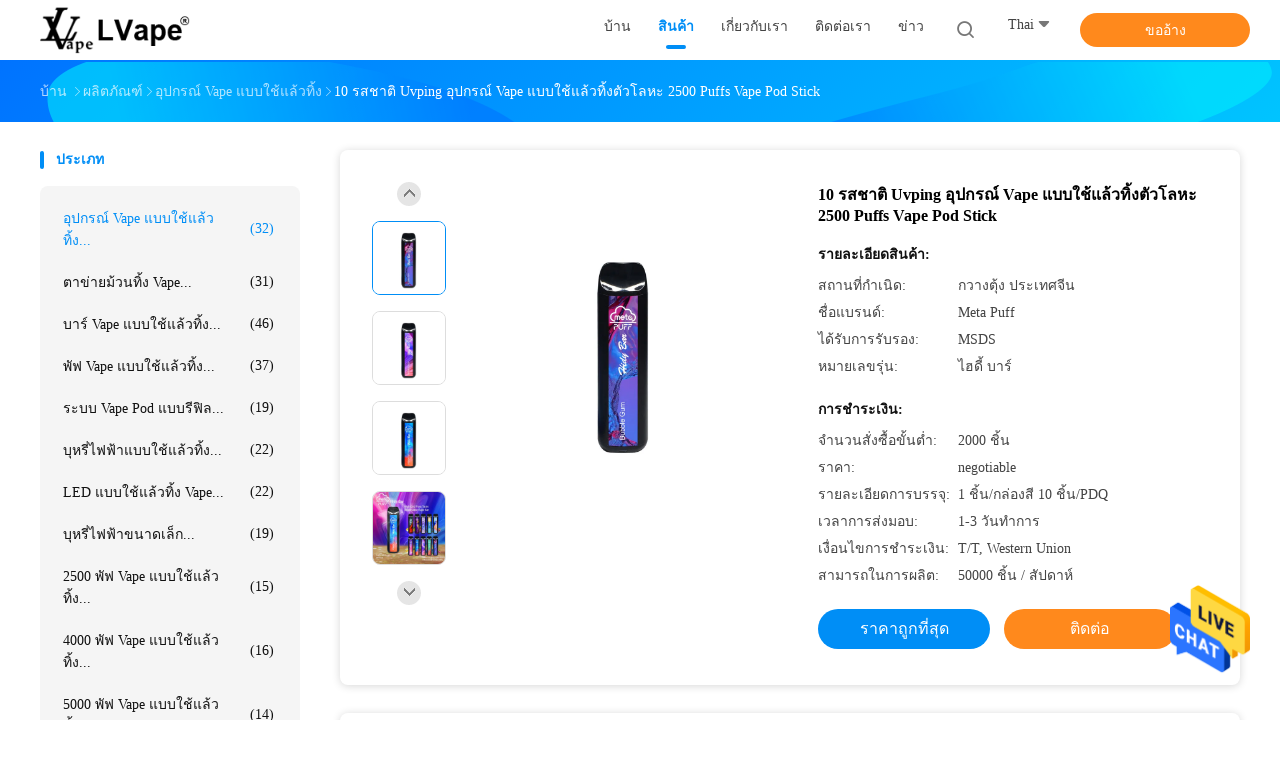

--- FILE ---
content_type: text/html
request_url: https://thai.umightyvape.com/sale-27663633-10-flavors-uvping-disposable-vape-device-metal-body-2500-puffs-vape-pod-stick.html
body_size: 35142
content:

<!DOCTYPE html>
<html lang="th">
<head>
	<meta charset="utf-8">
	<meta http-equiv="X-UA-Compatible" content="IE=edge">
	<meta name="viewport" content="width=device-width, initial-scale=1">
    <title>10 รสชาติ Uvping อุปกรณ์ Vape แบบใช้แล้วทิ้งตัวโลหะ 2500 Puffs Vape Pod Stick</title>
    <meta name="keywords" content="Uvping อุปกรณ์ Vape แบบใช้แล้วทิ้ง, 2500 Puffs vape pod stick, Uvping Metal Disposable Vape, อุปกรณ์ Vape แบบใช้แล้วทิ้ง" />
    <meta name="description" content="คุณภาพสูง 10 รสชาติ Uvping อุปกรณ์ Vape แบบใช้แล้วทิ้งตัวโลหะ 2500 Puffs Vape Pod Stick from China, China's leading product market Uvping อุปกรณ์ Vape แบบใช้แล้วทิ้ง สินค้า, ด้วยการควบคุมคุณภาพอย่างเข้มงวด 2500 Puffs vape pod stick โรงงาน, ผลิตที่มีคุณภาพสูง Uvping Metal Disposable Vape ผลิตภัณฑ์." />
								<link hreflang="en" href="https://www.umightyvape.com/sale-27663633-10-flavors-uvping-disposable-vape-device-metal-body-2500-puffs-vape-pod-stick.html" rel="alternate">
				 				<link hreflang="fr" href="https://french.umightyvape.com/sale-27663633-10-flavors-uvping-disposable-vape-device-metal-body-2500-puffs-vape-pod-stick.html" rel="alternate">
				 				<link hreflang="de" href="https://german.umightyvape.com/sale-27663633-10-flavors-uvping-disposable-vape-device-metal-body-2500-puffs-vape-pod-stick.html" rel="alternate">
				 				<link hreflang="it" href="https://italian.umightyvape.com/sale-27663633-10-flavors-uvping-disposable-vape-device-metal-body-2500-puffs-vape-pod-stick.html" rel="alternate">
				 				<link hreflang="ru" href="https://russian.umightyvape.com/sale-27663633-10-flavors-uvping-disposable-vape-device-metal-body-2500-puffs-vape-pod-stick.html" rel="alternate">
				 				<link hreflang="es" href="https://spanish.umightyvape.com/sale-27663633-10-flavors-uvping-disposable-vape-device-metal-body-2500-puffs-vape-pod-stick.html" rel="alternate">
				 				<link hreflang="pt" href="https://portuguese.umightyvape.com/sale-27663633-10-flavors-uvping-disposable-vape-device-metal-body-2500-puffs-vape-pod-stick.html" rel="alternate">
				 				<link hreflang="nl" href="https://dutch.umightyvape.com/sale-27663633-10-flavors-uvping-disposable-vape-device-metal-body-2500-puffs-vape-pod-stick.html" rel="alternate">
				 				<link hreflang="el" href="https://greek.umightyvape.com/sale-27663633-10-flavors-uvping-disposable-vape-device-metal-body-2500-puffs-vape-pod-stick.html" rel="alternate">
				 				<link hreflang="ja" href="https://japanese.umightyvape.com/sale-27663633-10-flavors-uvping-disposable-vape-device-metal-body-2500-puffs-vape-pod-stick.html" rel="alternate">
				 				<link hreflang="ko" href="https://korean.umightyvape.com/sale-27663633-10-flavors-uvping-disposable-vape-device-metal-body-2500-puffs-vape-pod-stick.html" rel="alternate">
				 				<link hreflang="ar" href="https://arabic.umightyvape.com/sale-27663633-10-flavors-uvping-disposable-vape-device-metal-body-2500-puffs-vape-pod-stick.html" rel="alternate">
				 				<link hreflang="hi" href="https://hindi.umightyvape.com/sale-27663633-10-flavors-uvping-disposable-vape-device-metal-body-2500-puffs-vape-pod-stick.html" rel="alternate">
				 				<link hreflang="tr" href="https://turkish.umightyvape.com/sale-27663633-10-flavors-uvping-disposable-vape-device-metal-body-2500-puffs-vape-pod-stick.html" rel="alternate">
				 				<link hreflang="id" href="https://indonesian.umightyvape.com/sale-27663633-10-flavors-uvping-disposable-vape-device-metal-body-2500-puffs-vape-pod-stick.html" rel="alternate">
				 				<link hreflang="vi" href="https://vietnamese.umightyvape.com/sale-27663633-10-flavors-uvping-disposable-vape-device-metal-body-2500-puffs-vape-pod-stick.html" rel="alternate">
				 				<link hreflang="th" href="https://thai.umightyvape.com/sale-27663633-10-flavors-uvping-disposable-vape-device-metal-body-2500-puffs-vape-pod-stick.html" rel="alternate">
				 				<link hreflang="bn" href="https://bengali.umightyvape.com/sale-27663633-10-flavors-uvping-disposable-vape-device-metal-body-2500-puffs-vape-pod-stick.html" rel="alternate">
				 				<link hreflang="fa" href="https://persian.umightyvape.com/sale-27663633-10-flavors-uvping-disposable-vape-device-metal-body-2500-puffs-vape-pod-stick.html" rel="alternate">
				 				<link hreflang="pl" href="https://polish.umightyvape.com/sale-27663633-10-flavors-uvping-disposable-vape-device-metal-body-2500-puffs-vape-pod-stick.html" rel="alternate">
				 				<link rel='preload'
					  href=/photo/umightyvape/sitetpl/style/common.css?ver=1684811307 as='style'><link type='text/css' rel='stylesheet'
					  href=/photo/umightyvape/sitetpl/style/common.css?ver=1684811307 media='all'><meta property="og:title" content="10 รสชาติ Uvping อุปกรณ์ Vape แบบใช้แล้วทิ้งตัวโลหะ 2500 Puffs Vape Pod Stick" />
<meta property="og:description" content="คุณภาพสูง 10 รสชาติ Uvping อุปกรณ์ Vape แบบใช้แล้วทิ้งตัวโลหะ 2500 Puffs Vape Pod Stick from China, China's leading product market Uvping อุปกรณ์ Vape แบบใช้แล้วทิ้ง สินค้า, ด้วยการควบคุมคุณภาพอย่างเข้มงวด 2500 Puffs vape pod stick โรงงาน, ผลิตที่มีคุณภาพสูง Uvping Metal Disposable Vape ผลิตภัณฑ์." />
<meta property="og:type" content="product" />
<meta property="og:availability" content="instock" />
<meta property="og:site_name" content="Shenzhen Umighty Vape Technology Co., Ltd." />
<meta property="og:url" content="https://thai.umightyvape.com/sale-27663633-10-flavors-uvping-disposable-vape-device-metal-body-2500-puffs-vape-pod-stick.html" />
<meta property="og:image" content="https://thai.umightyvape.com/photo/ps99827092-10_flavors_uvping_disposable_vape_device_metal_body_2500_puffs_vape_pod_stick.jpg" />
<link rel="canonical" href="https://thai.umightyvape.com/sale-27663633-10-flavors-uvping-disposable-vape-device-metal-body-2500-puffs-vape-pod-stick.html" />
<link rel="alternate" href="https://m.thai.umightyvape.com/sale-27663633-10-flavors-uvping-disposable-vape-device-metal-body-2500-puffs-vape-pod-stick.html" media="only screen and (max-width: 640px)" />
<style type="text/css">
/*<![CDATA[*/
.consent__cookie {position: fixed;top: 0;left: 0;width: 100%;height: 0%;z-index: 100000;}.consent__cookie_bg {position: fixed;top: 0;left: 0;width: 100%;height: 100%;background: #000;opacity: .6;display: none }.consent__cookie_rel {position: fixed;bottom:0;left: 0;width: 100%;background: #fff;display: -webkit-box;display: -ms-flexbox;display: flex;flex-wrap: wrap;padding: 24px 80px;-webkit-box-sizing: border-box;box-sizing: border-box;-webkit-box-pack: justify;-ms-flex-pack: justify;justify-content: space-between;-webkit-transition: all ease-in-out .3s;transition: all ease-in-out .3s }.consent__close {position: absolute;top: 20px;right: 20px;cursor: pointer }.consent__close svg {fill: #777 }.consent__close:hover svg {fill: #000 }.consent__cookie_box {flex: 1;word-break: break-word;}.consent__warm {color: #777;font-size: 16px;margin-bottom: 12px;line-height: 19px }.consent__title {color: #333;font-size: 20px;font-weight: 600;margin-bottom: 12px;line-height: 23px }.consent__itxt {color: #333;font-size: 14px;margin-bottom: 12px;display: -webkit-box;display: -ms-flexbox;display: flex;-webkit-box-align: center;-ms-flex-align: center;align-items: center }.consent__itxt i {display: -webkit-inline-box;display: -ms-inline-flexbox;display: inline-flex;width: 28px;height: 28px;border-radius: 50%;background: #e0f9e9;margin-right: 8px;-webkit-box-align: center;-ms-flex-align: center;align-items: center;-webkit-box-pack: center;-ms-flex-pack: center;justify-content: center }.consent__itxt svg {fill: #3ca860 }.consent__txt {color: #a6a6a6;font-size: 14px;margin-bottom: 8px;line-height: 17px }.consent__btns {display: -webkit-box;display: -ms-flexbox;display: flex;-webkit-box-orient: vertical;-webkit-box-direction: normal;-ms-flex-direction: column;flex-direction: column;-webkit-box-pack: center;-ms-flex-pack: center;justify-content: center;flex-shrink: 0;}.consent__btn {width: 280px;height: 40px;line-height: 40px;text-align: center;background: #3ca860;color: #fff;border-radius: 4px;margin: 8px 0;-webkit-box-sizing: border-box;box-sizing: border-box;cursor: pointer;font-size:14px}.consent__btn:hover {background: #00823b }.consent__btn.empty {color: #3ca860;border: 1px solid #3ca860;background: #fff }.consent__btn.empty:hover {background: #3ca860;color: #fff }.open .consent__cookie_bg {display: block }.open .consent__cookie_rel {bottom: 0 }@media (max-width: 760px) {.consent__btns {width: 100%;align-items: center;}.consent__cookie_rel {padding: 20px 24px }}.consent__cookie.open {display: block;}.consent__cookie {display: none;}
/*]]>*/
</style>
<script type="text/javascript">
/*<![CDATA[*/
window.isvideotpl = 0;window.detailurl = '';
var isShowGuide=0;showGuideColor=0;var company_type = 26;var webim_domain = '';

var colorUrl = '';
var aisearch = 0;
var selfUrl = '';
window.playerReportUrl='/vod/view_count/report';
var query_string = ["Products","Detail"];
var g_tp = '';
var customtplcolor = 99702;
window.predomainsub = "";
/*]]>*/
</script>
</head>
<body>
<img src="/logo.gif" style="display:none" alt="logo"/>
    <div id="floatAd" style="z-index: 110000;position:absolute;right:30px;bottom:60px;height:79px;display: block;">
                                <a href="/webim/webim_tab.html" rel="nofollow" data-uid="80476" onclick= 'setwebimCookie(80476,27663633,26);' target="_blank">
            <img style="width: 80px;cursor: pointer;" alt='ส่งข้อความ' src="/images/floatimage_chat.gif"/>
        </a>
                                </div>
<a style="display: none!important;" title="Shenzhen Umighty Vape Technology Co., Ltd." class="float-inquiry" href="/contactnow.html" onclick='setinquiryCookie("{\"showproduct\":1,\"pid\":\"27663633\",\"name\":\"10 \\u0e23\\u0e2a\\u0e0a\\u0e32\\u0e15\\u0e34 Uvping \\u0e2d\\u0e38\\u0e1b\\u0e01\\u0e23\\u0e13\\u0e4c Vape \\u0e41\\u0e1a\\u0e1a\\u0e43\\u0e0a\\u0e49\\u0e41\\u0e25\\u0e49\\u0e27\\u0e17\\u0e34\\u0e49\\u0e07\\u0e15\\u0e31\\u0e27\\u0e42\\u0e25\\u0e2b\\u0e30 2500 Puffs Vape Pod Stick\",\"source_url\":\"\\/sale-27663633-10-flavors-uvping-disposable-vape-device-metal-body-2500-puffs-vape-pod-stick.html\",\"picurl\":\"\\/photo\\/pd99827092-10_flavors_uvping_disposable_vape_device_metal_body_2500_puffs_vape_pod_stick.jpg\",\"propertyDetail\":[[\"\\u0e27\\u0e31\\u0e2a\\u0e14\\u0e38\",\"\\u0e42\\u0e25\\u0e2b\\u0e30 + PCTG\"],[\"\\u0e1e\\u0e31\\u0e1f\\u0e1f\\u0e4c\",\"\\u0e21\\u0e32\\u0e01\\u0e16\\u0e36\\u0e07 2,500puffs\"],[\"\\u0e23\\u0e2a\\u0e0a\\u0e32\\u0e15\\u0e34\",\"10 \\u0e23\\u0e2a\\u0e0a\\u0e32\\u0e15\\u0e34 (\\u0e23\\u0e2d\\u0e07\\u0e23\\u0e31\\u0e1a\\u0e01\\u0e32\\u0e23\\u0e1b\\u0e23\\u0e31\\u0e1a\\u0e41\\u0e15\\u0e48\\u0e07)\"],[\"\\u0e19\\u0e34\\u0e42\\u0e04\\u0e15\\u0e34\\u0e19\",\"0%, 2%, 3%, 5% \\u0e2a\\u0e33\\u0e2b\\u0e23\\u0e31\\u0e1a\\u0e1b\\u0e23\\u0e31\\u0e1a\\u0e41\\u0e15\\u0e48\\u0e07\"]],\"company_name\":null,\"picurl_c\":\"\\/photo\\/pc99827092-10_flavors_uvping_disposable_vape_device_metal_body_2500_puffs_vape_pod_stick.jpg\",\"price\":\"negotiable\",\"username\":\"Mike\",\"viewTime\":\"\\u0e40\\u0e02\\u0e49\\u0e32\\u0e2a\\u0e39\\u0e48\\u0e23\\u0e30\\u0e1a\\u0e1a\\u0e25\\u0e48\\u0e32\\u0e2a\\u0e38\\u0e14 : 2 \\u0e0a\\u0e31\\u0e48\\u0e27\\u0e42\\u0e21\\u0e07 54 \\u0e19\\u0e32\\u0e17\\u0e35 \\u0e21\\u0e32\\u0e41\\u0e25\\u0e49\\u0e27\",\"subject\":\"\\u0e2d\\u0e22\\u0e39\\u0e48\\u0e23\\u0e32\\u0e04\\u0e32\\u0e02\\u0e2d\\u0e07\\u0e04\\u0e38\\u0e13\",\"countrycode\":\"\"}");'></a>
<script>
var originProductInfo = '';
var originProductInfo = {"showproduct":1,"pid":"27663633","name":"10 \u0e23\u0e2a\u0e0a\u0e32\u0e15\u0e34 Uvping \u0e2d\u0e38\u0e1b\u0e01\u0e23\u0e13\u0e4c Vape \u0e41\u0e1a\u0e1a\u0e43\u0e0a\u0e49\u0e41\u0e25\u0e49\u0e27\u0e17\u0e34\u0e49\u0e07\u0e15\u0e31\u0e27\u0e42\u0e25\u0e2b\u0e30 2500 Puffs Vape Pod Stick","source_url":"\/sale-27663633-10-flavors-uvping-disposable-vape-device-metal-body-2500-puffs-vape-pod-stick.html","picurl":"\/photo\/pd99827092-10_flavors_uvping_disposable_vape_device_metal_body_2500_puffs_vape_pod_stick.jpg","propertyDetail":[["\u0e27\u0e31\u0e2a\u0e14\u0e38","\u0e42\u0e25\u0e2b\u0e30 + PCTG"],["\u0e1e\u0e31\u0e1f\u0e1f\u0e4c","\u0e21\u0e32\u0e01\u0e16\u0e36\u0e07 2,500puffs"],["\u0e23\u0e2a\u0e0a\u0e32\u0e15\u0e34","10 \u0e23\u0e2a\u0e0a\u0e32\u0e15\u0e34 (\u0e23\u0e2d\u0e07\u0e23\u0e31\u0e1a\u0e01\u0e32\u0e23\u0e1b\u0e23\u0e31\u0e1a\u0e41\u0e15\u0e48\u0e07)"],["\u0e19\u0e34\u0e42\u0e04\u0e15\u0e34\u0e19","0%, 2%, 3%, 5% \u0e2a\u0e33\u0e2b\u0e23\u0e31\u0e1a\u0e1b\u0e23\u0e31\u0e1a\u0e41\u0e15\u0e48\u0e07"]],"company_name":null,"picurl_c":"\/photo\/pc99827092-10_flavors_uvping_disposable_vape_device_metal_body_2500_puffs_vape_pod_stick.jpg","price":"negotiable","username":"Mike","viewTime":"\u0e40\u0e02\u0e49\u0e32\u0e2a\u0e39\u0e48\u0e23\u0e30\u0e1a\u0e1a\u0e25\u0e48\u0e32\u0e2a\u0e38\u0e14 : 1 \u0e0a\u0e31\u0e48\u0e27\u0e42\u0e21\u0e07 54 \u0e19\u0e32\u0e17\u0e35 \u0e21\u0e32\u0e41\u0e25\u0e49\u0e27","subject":"","countrycode":""};
var save_url = "/contactsave.html";
var update_url = "/updateinquiry.html";
var productInfo = {};
var defaulProductInfo = {};
var myDate = new Date();
var curDate = myDate.getFullYear()+'-'+(parseInt(myDate.getMonth())+1)+'-'+myDate.getDate();
var message = '';
var default_pop = 1;
var leaveMessageDialog = document.getElementsByClassName('leave-message-dialog')[0]; // 获取弹层
var _$$ = function (dom) {
    return document.querySelectorAll(dom);
};
resInfo = originProductInfo;
resInfo['name'] = resInfo['name'] || '';
defaulProductInfo.pid = resInfo['pid'];
defaulProductInfo.productName = resInfo['name'] ?? '';
defaulProductInfo.productInfo = resInfo['propertyDetail'];
defaulProductInfo.productImg = resInfo['picurl_c'];
defaulProductInfo.subject = resInfo['subject'] ?? '';
defaulProductInfo.productImgAlt = resInfo['name'] ?? '';
var inquirypopup_tmp = 1;
var message = 'ที่รัก,'+'\r\n'+"ฉันสนใจ"+' '+trim(resInfo['name'])+", คุณช่วยส่งรายละเอียดเพิ่มเติมเช่นประเภทขนาด MOQ วัสดุ ฯลฯ"+'\r\n'+"ขอบคุณ!"+'\r\n'+"";
var message_1 = 'ที่รัก,'+'\r\n'+"ฉันสนใจ"+' '+trim(resInfo['name'])+", คุณช่วยส่งรายละเอียดเพิ่มเติมเช่นประเภทขนาด MOQ วัสดุ ฯลฯ"+'\r\n'+"ขอบคุณ!"+'\r\n'+"";
var message_2 = 'สวัสดี,'+'\r\n'+"ฉันกำลังมองหา"+' '+trim(resInfo['name'])+", กรุณาส่งราคาสเปคและรูปภาพให้ฉัน"+'\r\n'+"คำตอบที่รวดเร็วของคุณจะได้รับการชื่นชมอย่างมาก"+'\r\n'+"อย่าลังเลที่จะติดต่อฉันสำหรับข้อมูลเพิ่มเติม"+'\r\n'+"ขอบคุณมาก.";
var message_3 = 'สวัสดี,'+'\r\n'+trim(resInfo['name'])+' '+"ตรงตามความคาดหวังของฉัน"+'\r\n'+"โปรดให้ราคาที่ดีที่สุดและข้อมูลผลิตภัณฑ์อื่น ๆ แก่ฉัน"+'\r\n'+"อย่าลังเลที่จะติดต่อฉันทางอีเมลของฉัน"+'\r\n'+"ขอบคุณมาก.";

var message_4 = 'ที่รัก,'+'\r\n'+"ราคา FOB สำหรับไฟล์"+' '+trim(resInfo['name'])+'?'+'\r\n'+"ชื่อพอร์ตใดที่ใกล้ที่สุด"+'\r\n'+"โปรดตอบกลับฉันโดยเร็วที่สุดการแบ่งปันข้อมูลเพิ่มเติมจะดีกว่า"+'\r\n'+"ความนับถือ!";
var message_5 = 'สวัสดี,'+'\r\n'+"ฉันสนใจไฟล์"+' '+trim(resInfo['name'])+'.'+'\r\n'+"กรุณาส่งรายละเอียดผลิตภัณฑ์ของคุณมาให้ฉัน"+'\r\n'+"รอการตอบกลับอย่างรวดเร็วของคุณ"+'\r\n'+"อย่าลังเลที่จะติดต่อฉันทางไปรษณีย์"+'\r\n'+"ความนับถือ!";

var message_6 = 'ที่รัก,'+'\r\n'+"โปรดให้ข้อมูลเกี่ยวกับไฟล์"+' '+trim(resInfo['name'])+", เช่นประเภทขนาดวัสดุและราคาที่ดีที่สุด"+'\r\n'+"รอการตอบกลับอย่างรวดเร็วของคุณ"+'\r\n'+"ขอขอบคุณ!";
var message_7 = 'ที่รัก,'+'\r\n'+"คุณสามารถจัดหา"+' '+trim(resInfo['name'])+" "+'\r\n'+"อันดับแรกเราต้องการรายการราคาและรายละเอียดผลิตภัณฑ์บางอย่าง"+'\r\n'+"ฉันหวังว่าจะได้รับคำตอบโดยเร็วและหวังว่าจะได้รับความร่วมมือ"+'\r\n'+"ขอบคุณมาก.";
var message_8 = 'สวัสดี'+'\r\n'+"ฉันกำลังมองหา"+' '+trim(resInfo['name'])+", โปรดให้ข้อมูลผลิตภัณฑ์โดยละเอียดเพิ่มเติม"+'\r\n'+"ฉันหวังว่าจะได้รับคำตอบจากคุณ"+'\r\n'+"ขอขอบคุณ!";
var message_9 = 'สวัสดี,'+'\r\n'+"ของคุณ"+' '+trim(resInfo['name'])+" ตรงตามความต้องการของฉันเป็นอย่างดี"+'\r\n'+"กรุณาส่งราคาสเปคและรุ่นที่คล้ายกันมาให้ฉัน"+'\r\n'+"อย่าลังเลที่จะแชทกับฉัน"+'\r\n'+"ขอบคุณ!";
var message_10 = 'ที่รัก,'+'\r\n'+"ฉันต้องการทราบข้อมูลเพิ่มเติมเกี่ยวกับรายละเอียดและใบเสนอราคาของ"+' '+trim(resInfo['name'])+'.'+'\r\n'+"สามารถติดต่อฉันได้ทุกเวลา."+'\r\n'+"ความนับถือ!";

var r = getRandom(1,10);

defaulProductInfo.message = eval("message_"+r);
    defaulProductInfo.message = eval("message_"+r);
        var mytAjax = {

    post: function(url, data, fn) {
        var xhr = new XMLHttpRequest();
        xhr.open("POST", url, true);
        xhr.setRequestHeader("Content-Type", "application/x-www-form-urlencoded;charset=UTF-8");
        xhr.setRequestHeader("X-Requested-With", "XMLHttpRequest");
        xhr.setRequestHeader('Content-Type','text/plain;charset=UTF-8');
        xhr.onreadystatechange = function() {
            if(xhr.readyState == 4 && (xhr.status == 200 || xhr.status == 304)) {
                fn.call(this, xhr.responseText);
            }
        };
        xhr.send(data);
    },

    postform: function(url, data, fn) {
        var xhr = new XMLHttpRequest();
        xhr.open("POST", url, true);
        xhr.setRequestHeader("X-Requested-With", "XMLHttpRequest");
        xhr.onreadystatechange = function() {
            if(xhr.readyState == 4 && (xhr.status == 200 || xhr.status == 304)) {
                fn.call(this, xhr.responseText);
            }
        };
        xhr.send(data);
    }
};
/*window.onload = function(){
    leaveMessageDialog = document.getElementsByClassName('leave-message-dialog')[0];
    if (window.localStorage.recordDialogStatus=='undefined' || (window.localStorage.recordDialogStatus!='undefined' && window.localStorage.recordDialogStatus != curDate)) {
        setTimeout(function(){
            if(parseInt(inquirypopup_tmp%10) == 1){
                creatDialog(defaulProductInfo, 1);
            }
        }, 6000);
    }
};*/
function trim(str)
{
    str = str.replace(/(^\s*)/g,"");
    return str.replace(/(\s*$)/g,"");
};
function getRandom(m,n){
    var num = Math.floor(Math.random()*(m - n) + n);
    return num;
};
function strBtn(param) {

    var starattextarea = document.getElementById("textareamessage").value.length;
    var email = document.getElementById("startEmail").value;

    var default_tip = document.querySelectorAll(".watermark_container").length;
    if (20 < starattextarea && starattextarea < 3000) {
        if(default_tip>0){
            document.getElementById("textareamessage1").parentNode.parentNode.nextElementSibling.style.display = "none";
        }else{
            document.getElementById("textareamessage1").parentNode.nextElementSibling.style.display = "none";
        }

    } else {
        if(default_tip>0){
            document.getElementById("textareamessage1").parentNode.parentNode.nextElementSibling.style.display = "block";
        }else{
            document.getElementById("textareamessage1").parentNode.nextElementSibling.style.display = "block";
        }

        return;
    }

    // var re = /^([a-zA-Z0-9_-])+@([a-zA-Z0-9_-])+\.([a-zA-Z0-9_-])+/i;/*邮箱不区分大小写*/
    var re = /^[a-zA-Z0-9][\w-]*(\.?[\w-]+)*@[a-zA-Z0-9-]+(\.[a-zA-Z0-9]+)+$/i;
    if (!re.test(email)) {
        document.getElementById("startEmail").nextElementSibling.style.display = "block";
        return;
    } else {
        document.getElementById("startEmail").nextElementSibling.style.display = "none";
    }

    var subject = document.getElementById("pop_subject").value;
    var pid = document.getElementById("pop_pid").value;
    var message = document.getElementById("textareamessage").value;
    var sender_email = document.getElementById("startEmail").value;
    var tel = '';
    if (document.getElementById("tel0") != undefined && document.getElementById("tel0") != '')
        tel = document.getElementById("tel0").value;
    var form_serialize = '&tel='+tel;

    form_serialize = form_serialize.replace(/\+/g, "%2B");
    mytAjax.post(save_url,"pid="+pid+"&subject="+subject+"&email="+sender_email+"&message="+(message)+form_serialize,function(res){
        var mes = JSON.parse(res);
        if(mes.status == 200){
            var iid = mes.iid;
            document.getElementById("pop_iid").value = iid;
            document.getElementById("pop_uuid").value = mes.uuid;

            if(typeof gtag_report_conversion === "function"){
                gtag_report_conversion();//执行统计js代码
            }
            if(typeof fbq === "function"){
                fbq('track','Purchase');//执行统计js代码
            }
        }
    });
    for (var index = 0; index < document.querySelectorAll(".dialog-content-pql").length; index++) {
        document.querySelectorAll(".dialog-content-pql")[index].style.display = "none";
    };
    $('#idphonepql').val(tel);
    document.getElementById("dialog-content-pql-id").style.display = "block";
    ;
};
function twoBtnOk(param) {

    var selectgender = document.getElementById("Mr").innerHTML;
    var iid = document.getElementById("pop_iid").value;
    var sendername = document.getElementById("idnamepql").value;
    var senderphone = document.getElementById("idphonepql").value;
    var sendercname = document.getElementById("idcompanypql").value;
    var uuid = document.getElementById("pop_uuid").value;
    var gender = 2;
    if(selectgender == 'Mr.') gender = 0;
    if(selectgender == 'Mrs.') gender = 1;
    var pid = document.getElementById("pop_pid").value;
    var form_serialize = '';

        form_serialize = form_serialize.replace(/\+/g, "%2B");

    mytAjax.post(update_url,"iid="+iid+"&gender="+gender+"&uuid="+uuid+"&name="+(sendername)+"&tel="+(senderphone)+"&company="+(sendercname)+form_serialize,function(res){});

    for (var index = 0; index < document.querySelectorAll(".dialog-content-pql").length; index++) {
        document.querySelectorAll(".dialog-content-pql")[index].style.display = "none";
    };
    document.getElementById("dialog-content-pql-ok").style.display = "block";

};
function toCheckMust(name) {
    $('#'+name+'error').hide();
}
function handClidk(param) {
    var starattextarea = document.getElementById("textareamessage1").value.length;
    var email = document.getElementById("startEmail1").value;
    var default_tip = document.querySelectorAll(".watermark_container").length;
    if (20 < starattextarea && starattextarea < 3000) {
        if(default_tip>0){
            document.getElementById("textareamessage1").parentNode.parentNode.nextElementSibling.style.display = "none";
        }else{
            document.getElementById("textareamessage1").parentNode.nextElementSibling.style.display = "none";
        }

    } else {
        if(default_tip>0){
            document.getElementById("textareamessage1").parentNode.parentNode.nextElementSibling.style.display = "block";
        }else{
            document.getElementById("textareamessage1").parentNode.nextElementSibling.style.display = "block";
        }

        return;
    }

    // var re = /^([a-zA-Z0-9_-])+@([a-zA-Z0-9_-])+\.([a-zA-Z0-9_-])+/i;
    var re = /^[a-zA-Z0-9][\w-]*(\.?[\w-]+)*@[a-zA-Z0-9-]+(\.[a-zA-Z0-9]+)+$/i;
    if (!re.test(email)) {
        document.getElementById("startEmail1").nextElementSibling.style.display = "block";
        return;
    } else {
        document.getElementById("startEmail1").nextElementSibling.style.display = "none";
    }

    var subject = document.getElementById("pop_subject").value;
    var pid = document.getElementById("pop_pid").value;
    var message = document.getElementById("textareamessage1").value;
    var sender_email = document.getElementById("startEmail1").value;
    var form_serialize = tel = '';
    if (document.getElementById("tel1") != undefined && document.getElementById("tel1") != '')
        tel = document.getElementById("tel1").value;
        mytAjax.post(save_url,"email="+sender_email+"&tel="+tel+"&pid="+pid+"&message="+message+"&subject="+subject+form_serialize,function(res){

        var mes = JSON.parse(res);
        if(mes.status == 200){
            var iid = mes.iid;
            document.getElementById("pop_iid").value = iid;
            document.getElementById("pop_uuid").value = mes.uuid;
            if(typeof gtag_report_conversion === "function"){
                gtag_report_conversion();//执行统计js代码
            }
        }

    });
    for (var index = 0; index < document.querySelectorAll(".dialog-content-pql").length; index++) {
        document.querySelectorAll(".dialog-content-pql")[index].style.display = "none";
    };
    $('#idphonepql').val(tel);
    document.getElementById("dialog-content-pql-id").style.display = "block";

};
window.addEventListener('load', function () {
    $('.checkbox-wrap label').each(function(){
        if($(this).find('input').prop('checked')){
            $(this).addClass('on')
        }else {
            $(this).removeClass('on')
        }
    })
    $(document).on('click', '.checkbox-wrap label' , function(ev){
        if (ev.target.tagName.toUpperCase() != 'INPUT') {
            $(this).toggleClass('on')
        }
    })
})

function hand_video(pdata) {
    data = JSON.parse(pdata);
    productInfo.productName = data.productName;
    productInfo.productInfo = data.productInfo;
    productInfo.productImg = data.productImg;
    productInfo.subject = data.subject;

    var message = 'ที่รัก,'+'\r\n'+"ฉันสนใจ"+' '+trim(data.productName)+", คุณช่วยส่งรายละเอียดเพิ่มเติมเช่นประเภทขนาดปริมาณวัสดุ ฯลฯ ให้ฉันได้ไหม"+'\r\n'+"ขอบคุณ!"+'\r\n'+"";

    var message = 'ที่รัก,'+'\r\n'+"ฉันสนใจ"+' '+trim(data.productName)+", คุณช่วยส่งรายละเอียดเพิ่มเติมเช่นประเภทขนาด MOQ วัสดุ ฯลฯ"+'\r\n'+"ขอบคุณ!"+'\r\n'+"";
    var message_1 = 'ที่รัก,'+'\r\n'+"ฉันสนใจ"+' '+trim(data.productName)+", คุณช่วยส่งรายละเอียดเพิ่มเติมเช่นประเภทขนาด MOQ วัสดุ ฯลฯ"+'\r\n'+"ขอบคุณ!"+'\r\n'+"";
    var message_2 = 'สวัสดี,'+'\r\n'+"ฉันกำลังมองหา"+' '+trim(data.productName)+", กรุณาส่งราคาสเปคและรูปภาพให้ฉัน"+'\r\n'+"คำตอบที่รวดเร็วของคุณจะได้รับการชื่นชมอย่างมาก"+'\r\n'+"อย่าลังเลที่จะติดต่อฉันสำหรับข้อมูลเพิ่มเติม"+'\r\n'+"ขอบคุณมาก.";
    var message_3 = 'สวัสดี,'+'\r\n'+trim(data.productName)+' '+"ตรงตามความคาดหวังของฉัน"+'\r\n'+"โปรดให้ราคาที่ดีที่สุดและข้อมูลผลิตภัณฑ์อื่น ๆ แก่ฉัน"+'\r\n'+"อย่าลังเลที่จะติดต่อฉันทางอีเมลของฉัน"+'\r\n'+"ขอบคุณมาก.";

    var message_4 = 'ที่รัก,'+'\r\n'+"ราคา FOB สำหรับไฟล์"+' '+trim(data.productName)+'?'+'\r\n'+"ชื่อพอร์ตใดที่ใกล้ที่สุด"+'\r\n'+"โปรดตอบกลับฉันโดยเร็วที่สุดการแบ่งปันข้อมูลเพิ่มเติมจะดีกว่า"+'\r\n'+"ความนับถือ!";
    var message_5 = 'สวัสดี,'+'\r\n'+"ฉันสนใจไฟล์"+' '+trim(data.productName)+'.'+'\r\n'+"กรุณาส่งรายละเอียดผลิตภัณฑ์ของคุณมาให้ฉัน"+'\r\n'+"รอการตอบกลับอย่างรวดเร็วของคุณ"+'\r\n'+"อย่าลังเลที่จะติดต่อฉันทางไปรษณีย์"+'\r\n'+"ความนับถือ!";

    var message_6 = 'ที่รัก,'+'\r\n'+"โปรดให้ข้อมูลเกี่ยวกับไฟล์"+' '+trim(data.productName)+", เช่นประเภทขนาดวัสดุและราคาที่ดีที่สุด"+'\r\n'+"รอการตอบกลับอย่างรวดเร็วของคุณ"+'\r\n'+"ขอขอบคุณ!";
    var message_7 = 'ที่รัก,'+'\r\n'+"คุณสามารถจัดหา"+' '+trim(data.productName)+" "+'\r\n'+"อันดับแรกเราต้องการรายการราคาและรายละเอียดผลิตภัณฑ์บางอย่าง"+'\r\n'+"ฉันหวังว่าจะได้รับคำตอบโดยเร็วและหวังว่าจะได้รับความร่วมมือ"+'\r\n'+"ขอบคุณมาก.";
    var message_8 = 'สวัสดี'+'\r\n'+"ฉันกำลังมองหา"+' '+trim(data.productName)+", โปรดให้ข้อมูลผลิตภัณฑ์โดยละเอียดเพิ่มเติม"+'\r\n'+"ฉันหวังว่าจะได้รับคำตอบจากคุณ"+'\r\n'+"ขอขอบคุณ!";
    var message_9 = 'สวัสดี,'+'\r\n'+"ของคุณ"+' '+trim(data.productName)+" ตรงตามความต้องการของฉันเป็นอย่างดี"+'\r\n'+"กรุณาส่งราคาสเปคและรุ่นที่คล้ายกันมาให้ฉัน"+'\r\n'+"อย่าลังเลที่จะแชทกับฉัน"+'\r\n'+"ขอบคุณ!";
    var message_10 = 'ที่รัก,'+'\r\n'+"ฉันต้องการทราบข้อมูลเพิ่มเติมเกี่ยวกับรายละเอียดและใบเสนอราคาของ"+' '+trim(data.productName)+'.'+'\r\n'+"สามารถติดต่อฉันได้ทุกเวลา."+'\r\n'+"ความนับถือ!";

    var r = getRandom(1,10);

    productInfo.message = eval("message_"+r);
            if(parseInt(inquirypopup_tmp/10) == 1){
        productInfo.message = "";
    }
    productInfo.pid = data.pid;
    creatDialog(productInfo, 2);
};

function handDialog(pdata) {
    data = JSON.parse(pdata);
    productInfo.productName = data.productName;
    productInfo.productInfo = data.productInfo;
    productInfo.productImg = data.productImg;
    productInfo.subject = data.subject;

    var message = 'ที่รัก,'+'\r\n'+"ฉันสนใจ"+' '+trim(data.productName)+", คุณช่วยส่งรายละเอียดเพิ่มเติมเช่นประเภทขนาดปริมาณวัสดุ ฯลฯ ให้ฉันได้ไหม"+'\r\n'+"ขอบคุณ!"+'\r\n'+"";

    var message = 'ที่รัก,'+'\r\n'+"ฉันสนใจ"+' '+trim(data.productName)+", คุณช่วยส่งรายละเอียดเพิ่มเติมเช่นประเภทขนาด MOQ วัสดุ ฯลฯ"+'\r\n'+"ขอบคุณ!"+'\r\n'+"";
    var message_1 = 'ที่รัก,'+'\r\n'+"ฉันสนใจ"+' '+trim(data.productName)+", คุณช่วยส่งรายละเอียดเพิ่มเติมเช่นประเภทขนาด MOQ วัสดุ ฯลฯ"+'\r\n'+"ขอบคุณ!"+'\r\n'+"";
    var message_2 = 'สวัสดี,'+'\r\n'+"ฉันกำลังมองหา"+' '+trim(data.productName)+", กรุณาส่งราคาสเปคและรูปภาพให้ฉัน"+'\r\n'+"คำตอบที่รวดเร็วของคุณจะได้รับการชื่นชมอย่างมาก"+'\r\n'+"อย่าลังเลที่จะติดต่อฉันสำหรับข้อมูลเพิ่มเติม"+'\r\n'+"ขอบคุณมาก.";
    var message_3 = 'สวัสดี,'+'\r\n'+trim(data.productName)+' '+"ตรงตามความคาดหวังของฉัน"+'\r\n'+"โปรดให้ราคาที่ดีที่สุดและข้อมูลผลิตภัณฑ์อื่น ๆ แก่ฉัน"+'\r\n'+"อย่าลังเลที่จะติดต่อฉันทางอีเมลของฉัน"+'\r\n'+"ขอบคุณมาก.";

    var message_4 = 'ที่รัก,'+'\r\n'+"ราคา FOB สำหรับไฟล์"+' '+trim(data.productName)+'?'+'\r\n'+"ชื่อพอร์ตใดที่ใกล้ที่สุด"+'\r\n'+"โปรดตอบกลับฉันโดยเร็วที่สุดการแบ่งปันข้อมูลเพิ่มเติมจะดีกว่า"+'\r\n'+"ความนับถือ!";
    var message_5 = 'สวัสดี,'+'\r\n'+"ฉันสนใจไฟล์"+' '+trim(data.productName)+'.'+'\r\n'+"กรุณาส่งรายละเอียดผลิตภัณฑ์ของคุณมาให้ฉัน"+'\r\n'+"รอการตอบกลับอย่างรวดเร็วของคุณ"+'\r\n'+"อย่าลังเลที่จะติดต่อฉันทางไปรษณีย์"+'\r\n'+"ความนับถือ!";

    var message_6 = 'ที่รัก,'+'\r\n'+"โปรดให้ข้อมูลเกี่ยวกับไฟล์"+' '+trim(data.productName)+", เช่นประเภทขนาดวัสดุและราคาที่ดีที่สุด"+'\r\n'+"รอการตอบกลับอย่างรวดเร็วของคุณ"+'\r\n'+"ขอขอบคุณ!";
    var message_7 = 'ที่รัก,'+'\r\n'+"คุณสามารถจัดหา"+' '+trim(data.productName)+" "+'\r\n'+"อันดับแรกเราต้องการรายการราคาและรายละเอียดผลิตภัณฑ์บางอย่าง"+'\r\n'+"ฉันหวังว่าจะได้รับคำตอบโดยเร็วและหวังว่าจะได้รับความร่วมมือ"+'\r\n'+"ขอบคุณมาก.";
    var message_8 = 'สวัสดี'+'\r\n'+"ฉันกำลังมองหา"+' '+trim(data.productName)+", โปรดให้ข้อมูลผลิตภัณฑ์โดยละเอียดเพิ่มเติม"+'\r\n'+"ฉันหวังว่าจะได้รับคำตอบจากคุณ"+'\r\n'+"ขอขอบคุณ!";
    var message_9 = 'สวัสดี,'+'\r\n'+"ของคุณ"+' '+trim(data.productName)+" ตรงตามความต้องการของฉันเป็นอย่างดี"+'\r\n'+"กรุณาส่งราคาสเปคและรุ่นที่คล้ายกันมาให้ฉัน"+'\r\n'+"อย่าลังเลที่จะแชทกับฉัน"+'\r\n'+"ขอบคุณ!";
    var message_10 = 'ที่รัก,'+'\r\n'+"ฉันต้องการทราบข้อมูลเพิ่มเติมเกี่ยวกับรายละเอียดและใบเสนอราคาของ"+' '+trim(data.productName)+'.'+'\r\n'+"สามารถติดต่อฉันได้ทุกเวลา."+'\r\n'+"ความนับถือ!";

    var r = getRandom(1,10);
    productInfo.message = eval("message_"+r);
            if(parseInt(inquirypopup_tmp/10) == 1){
        productInfo.message = "";
    }
    productInfo.pid = data.pid;
    creatDialog(productInfo, 2);
};

function closepql(param) {

    leaveMessageDialog.style.display = 'none';
};

function closepql2(param) {

    for (var index = 0; index < document.querySelectorAll(".dialog-content-pql").length; index++) {
        document.querySelectorAll(".dialog-content-pql")[index].style.display = "none";
    };
    document.getElementById("dialog-content-pql-ok").style.display = "block";
};

function decodeHtmlEntities(str) {
    var tempElement = document.createElement('div');
    tempElement.innerHTML = str;
    return tempElement.textContent || tempElement.innerText || '';
}

function initProduct(productInfo,type){

    productInfo.productName = decodeHtmlEntities(productInfo.productName);
    productInfo.message = decodeHtmlEntities(productInfo.message);

    leaveMessageDialog = document.getElementsByClassName('leave-message-dialog')[0];
    leaveMessageDialog.style.display = "block";
    if(type == 3){
        var popinquiryemail = document.getElementById("popinquiryemail").value;
        _$$("#startEmail1")[0].value = popinquiryemail;
    }else{
        _$$("#startEmail1")[0].value = "";
    }
    _$$("#startEmail")[0].value = "";
    _$$("#idnamepql")[0].value = "";
    _$$("#idphonepql")[0].value = "";
    _$$("#idcompanypql")[0].value = "";

    _$$("#pop_pid")[0].value = productInfo.pid;
    _$$("#pop_subject")[0].value = productInfo.subject;
    
    if(parseInt(inquirypopup_tmp/10) == 1){
        productInfo.message = "";
    }

    _$$("#textareamessage1")[0].value = productInfo.message;
    _$$("#textareamessage")[0].value = productInfo.message;

    _$$("#dialog-content-pql-id .titlep")[0].innerHTML = productInfo.productName;
    _$$("#dialog-content-pql-id img")[0].setAttribute("src", productInfo.productImg);
    _$$("#dialog-content-pql-id img")[0].setAttribute("alt", productInfo.productImgAlt);

    _$$("#dialog-content-pql-id-hand img")[0].setAttribute("src", productInfo.productImg);
    _$$("#dialog-content-pql-id-hand img")[0].setAttribute("alt", productInfo.productImgAlt);
    _$$("#dialog-content-pql-id-hand .titlep")[0].innerHTML = productInfo.productName;

    if (productInfo.productInfo.length > 0) {
        var ul2, ul;
        ul = document.createElement("ul");
        for (var index = 0; index < productInfo.productInfo.length; index++) {
            var el = productInfo.productInfo[index];
            var li = document.createElement("li");
            var span1 = document.createElement("span");
            span1.innerHTML = el[0] + ":";
            var span2 = document.createElement("span");
            span2.innerHTML = el[1];
            li.appendChild(span1);
            li.appendChild(span2);
            ul.appendChild(li);

        }
        ul2 = ul.cloneNode(true);
        if (type === 1) {
            _$$("#dialog-content-pql-id .left")[0].replaceChild(ul, _$$("#dialog-content-pql-id .left ul")[0]);
        } else {
            _$$("#dialog-content-pql-id-hand .left")[0].replaceChild(ul2, _$$("#dialog-content-pql-id-hand .left ul")[0]);
            _$$("#dialog-content-pql-id .left")[0].replaceChild(ul, _$$("#dialog-content-pql-id .left ul")[0]);
        }
    };
    for (var index = 0; index < _$$("#dialog-content-pql-id .right ul li").length; index++) {
        _$$("#dialog-content-pql-id .right ul li")[index].addEventListener("click", function (params) {
            _$$("#dialog-content-pql-id .right #Mr")[0].innerHTML = this.innerHTML
        }, false)

    };

};
function closeInquiryCreateDialog() {
    document.getElementById("xuanpan_dialog_box_pql").style.display = "none";
};
function showInquiryCreateDialog() {
    document.getElementById("xuanpan_dialog_box_pql").style.display = "block";
};
function submitPopInquiry(){
    var message = document.getElementById("inquiry_message").value;
    var email = document.getElementById("inquiry_email").value;
    var subject = defaulProductInfo.subject;
    var pid = defaulProductInfo.pid;
    if (email === undefined) {
        showInquiryCreateDialog();
        document.getElementById("inquiry_email").style.border = "1px solid red";
        return false;
    };
    if (message === undefined) {
        showInquiryCreateDialog();
        document.getElementById("inquiry_message").style.border = "1px solid red";
        return false;
    };
    if (email.search(/^\w+((-\w+)|(\.\w+))*\@[A-Za-z0-9]+((\.|-)[A-Za-z0-9]+)*\.[A-Za-z0-9]+$/) == -1) {
        document.getElementById("inquiry_email").style.border= "1px solid red";
        showInquiryCreateDialog();
        return false;
    } else {
        document.getElementById("inquiry_email").style.border= "";
    };
    if (message.length < 20 || message.length >3000) {
        showInquiryCreateDialog();
        document.getElementById("inquiry_message").style.border = "1px solid red";
        return false;
    } else {
        document.getElementById("inquiry_message").style.border = "";
    };
    var tel = '';
    if (document.getElementById("tel") != undefined && document.getElementById("tel") != '')
        tel = document.getElementById("tel").value;

    mytAjax.post(save_url,"pid="+pid+"&subject="+subject+"&email="+email+"&message="+(message)+'&tel='+tel,function(res){
        var mes = JSON.parse(res);
        if(mes.status == 200){
            var iid = mes.iid;
            document.getElementById("pop_iid").value = iid;
            document.getElementById("pop_uuid").value = mes.uuid;

        }
    });
    initProduct(defaulProductInfo);
    for (var index = 0; index < document.querySelectorAll(".dialog-content-pql").length; index++) {
        document.querySelectorAll(".dialog-content-pql")[index].style.display = "none";
    };
    $('#idphonepql').val(tel);
    document.getElementById("dialog-content-pql-id").style.display = "block";

};

//带附件上传
function submitPopInquiryfile(email_id,message_id,check_sort,name_id,phone_id,company_id,attachments){

    if(typeof(check_sort) == 'undefined'){
        check_sort = 0;
    }
    var message = document.getElementById(message_id).value;
    var email = document.getElementById(email_id).value;
    var attachments = document.getElementById(attachments).value;
    if(typeof(name_id) !== 'undefined' && name_id != ""){
        var name  = document.getElementById(name_id).value;
    }
    if(typeof(phone_id) !== 'undefined' && phone_id != ""){
        var phone = document.getElementById(phone_id).value;
    }
    if(typeof(company_id) !== 'undefined' && company_id != ""){
        var company = document.getElementById(company_id).value;
    }
    var subject = defaulProductInfo.subject;
    var pid = defaulProductInfo.pid;

    if(check_sort == 0){
        if (email === undefined) {
            showInquiryCreateDialog();
            document.getElementById(email_id).style.border = "1px solid red";
            return false;
        };
        if (message === undefined) {
            showInquiryCreateDialog();
            document.getElementById(message_id).style.border = "1px solid red";
            return false;
        };

        if (email.search(/^\w+((-\w+)|(\.\w+))*\@[A-Za-z0-9]+((\.|-)[A-Za-z0-9]+)*\.[A-Za-z0-9]+$/) == -1) {
            document.getElementById(email_id).style.border= "1px solid red";
            showInquiryCreateDialog();
            return false;
        } else {
            document.getElementById(email_id).style.border= "";
        };
        if (message.length < 20 || message.length >3000) {
            showInquiryCreateDialog();
            document.getElementById(message_id).style.border = "1px solid red";
            return false;
        } else {
            document.getElementById(message_id).style.border = "";
        };
    }else{

        if (message === undefined) {
            showInquiryCreateDialog();
            document.getElementById(message_id).style.border = "1px solid red";
            return false;
        };

        if (email === undefined) {
            showInquiryCreateDialog();
            document.getElementById(email_id).style.border = "1px solid red";
            return false;
        };

        if (message.length < 20 || message.length >3000) {
            showInquiryCreateDialog();
            document.getElementById(message_id).style.border = "1px solid red";
            return false;
        } else {
            document.getElementById(message_id).style.border = "";
        };

        if (email.search(/^\w+((-\w+)|(\.\w+))*\@[A-Za-z0-9]+((\.|-)[A-Za-z0-9]+)*\.[A-Za-z0-9]+$/) == -1) {
            document.getElementById(email_id).style.border= "1px solid red";
            showInquiryCreateDialog();
            return false;
        } else {
            document.getElementById(email_id).style.border= "";
        };

    };

    mytAjax.post(save_url,"pid="+pid+"&subject="+subject+"&email="+email+"&message="+message+"&company="+company+"&attachments="+attachments,function(res){
        var mes = JSON.parse(res);
        if(mes.status == 200){
            var iid = mes.iid;
            document.getElementById("pop_iid").value = iid;
            document.getElementById("pop_uuid").value = mes.uuid;

            if(typeof gtag_report_conversion === "function"){
                gtag_report_conversion();//执行统计js代码
            }
            if(typeof fbq === "function"){
                fbq('track','Purchase');//执行统计js代码
            }
        }
    });
    initProduct(defaulProductInfo);

    if(name !== undefined && name != ""){
        _$$("#idnamepql")[0].value = name;
    }

    if(phone !== undefined && phone != ""){
        _$$("#idphonepql")[0].value = phone;
    }

    if(company !== undefined && company != ""){
        _$$("#idcompanypql")[0].value = company;
    }

    for (var index = 0; index < document.querySelectorAll(".dialog-content-pql").length; index++) {
        document.querySelectorAll(".dialog-content-pql")[index].style.display = "none";
    };
    document.getElementById("dialog-content-pql-id").style.display = "block";

};
function submitPopInquiryByParam(email_id,message_id,check_sort,name_id,phone_id,company_id){

    if(typeof(check_sort) == 'undefined'){
        check_sort = 0;
    }

    var senderphone = '';
    var message = document.getElementById(message_id).value;
    var email = document.getElementById(email_id).value;
    if(typeof(name_id) !== 'undefined' && name_id != ""){
        var name  = document.getElementById(name_id).value;
    }
    if(typeof(phone_id) !== 'undefined' && phone_id != ""){
        var phone = document.getElementById(phone_id).value;
        senderphone = phone;
    }
    if(typeof(company_id) !== 'undefined' && company_id != ""){
        var company = document.getElementById(company_id).value;
    }
    var subject = defaulProductInfo.subject;
    var pid = defaulProductInfo.pid;

    if(check_sort == 0){
        if (email === undefined) {
            showInquiryCreateDialog();
            document.getElementById(email_id).style.border = "1px solid red";
            return false;
        };
        if (message === undefined) {
            showInquiryCreateDialog();
            document.getElementById(message_id).style.border = "1px solid red";
            return false;
        };

        if (email.search(/^\w+((-\w+)|(\.\w+))*\@[A-Za-z0-9]+((\.|-)[A-Za-z0-9]+)*\.[A-Za-z0-9]+$/) == -1) {
            document.getElementById(email_id).style.border= "1px solid red";
            showInquiryCreateDialog();
            return false;
        } else {
            document.getElementById(email_id).style.border= "";
        };
        if (message.length < 20 || message.length >3000) {
            showInquiryCreateDialog();
            document.getElementById(message_id).style.border = "1px solid red";
            return false;
        } else {
            document.getElementById(message_id).style.border = "";
        };
    }else{

        if (message === undefined) {
            showInquiryCreateDialog();
            document.getElementById(message_id).style.border = "1px solid red";
            return false;
        };

        if (email === undefined) {
            showInquiryCreateDialog();
            document.getElementById(email_id).style.border = "1px solid red";
            return false;
        };

        if (message.length < 20 || message.length >3000) {
            showInquiryCreateDialog();
            document.getElementById(message_id).style.border = "1px solid red";
            return false;
        } else {
            document.getElementById(message_id).style.border = "";
        };

        if (email.search(/^\w+((-\w+)|(\.\w+))*\@[A-Za-z0-9]+((\.|-)[A-Za-z0-9]+)*\.[A-Za-z0-9]+$/) == -1) {
            document.getElementById(email_id).style.border= "1px solid red";
            showInquiryCreateDialog();
            return false;
        } else {
            document.getElementById(email_id).style.border= "";
        };

    };

    var productsku = "";
    if($("#product_sku").length > 0){
        productsku = $("#product_sku").html();
    }

    mytAjax.post(save_url,"tel="+senderphone+"&pid="+pid+"&subject="+subject+"&email="+email+"&message="+message+"&messagesku="+encodeURI(productsku),function(res){
        var mes = JSON.parse(res);
        if(mes.status == 200){
            var iid = mes.iid;
            document.getElementById("pop_iid").value = iid;
            document.getElementById("pop_uuid").value = mes.uuid;

            if(typeof gtag_report_conversion === "function"){
                gtag_report_conversion();//执行统计js代码
            }
            if(typeof fbq === "function"){
                fbq('track','Purchase');//执行统计js代码
            }
        }
    });
    initProduct(defaulProductInfo);

    if(name !== undefined && name != ""){
        _$$("#idnamepql")[0].value = name;
    }

    if(phone !== undefined && phone != ""){
        _$$("#idphonepql")[0].value = phone;
    }

    if(company !== undefined && company != ""){
        _$$("#idcompanypql")[0].value = company;
    }

    for (var index = 0; index < document.querySelectorAll(".dialog-content-pql").length; index++) {
        document.querySelectorAll(".dialog-content-pql")[index].style.display = "none";

    };
    document.getElementById("dialog-content-pql-id").style.display = "block";

};

function creat_videoDialog(productInfo, type) {

    if(type == 1){
        if(default_pop != 1){
            return false;
        }
        window.localStorage.recordDialogStatus = curDate;
    }else{
        default_pop = 0;
    }
    initProduct(productInfo, type);
    if (type === 1) {
        // 自动弹出
        for (var index = 0; index < document.querySelectorAll(".dialog-content-pql").length; index++) {

            document.querySelectorAll(".dialog-content-pql")[index].style.display = "none";
        };
        document.getElementById("dialog-content-pql").style.display = "block";
    } else {
        // 手动弹出
        for (var index = 0; index < document.querySelectorAll(".dialog-content-pql").length; index++) {
            document.querySelectorAll(".dialog-content-pql")[index].style.display = "none";
        };
        document.getElementById("dialog-content-pql-id-hand").style.display = "block";
    }
}

function creatDialog(productInfo, type) {

    if(type == 1){
        if(default_pop != 1){
            return false;
        }
        window.localStorage.recordDialogStatus = curDate;
    }else{
        default_pop = 0;
    }
    initProduct(productInfo, type);
    if (type === 1) {
        // 自动弹出
        for (var index = 0; index < document.querySelectorAll(".dialog-content-pql").length; index++) {

            document.querySelectorAll(".dialog-content-pql")[index].style.display = "none";
        };
        document.getElementById("dialog-content-pql").style.display = "block";
    } else {
        // 手动弹出
        for (var index = 0; index < document.querySelectorAll(".dialog-content-pql").length; index++) {
            document.querySelectorAll(".dialog-content-pql")[index].style.display = "none";
        };
        document.getElementById("dialog-content-pql-id-hand").style.display = "block";
    }
}

//带邮箱信息打开询盘框 emailtype=1表示带入邮箱
function openDialog(emailtype){
    var type = 2;//不带入邮箱，手动弹出
    if(emailtype == 1){
        var popinquiryemail = document.getElementById("popinquiryemail").value;
        // var re = /^([a-zA-Z0-9_-])+@([a-zA-Z0-9_-])+\.([a-zA-Z0-9_-])+/i;
        var re = /^[a-zA-Z0-9][\w-]*(\.?[\w-]+)*@[a-zA-Z0-9-]+(\.[a-zA-Z0-9]+)+$/i;
        if (!re.test(popinquiryemail)) {
            //前端提示样式;
            showInquiryCreateDialog();
            document.getElementById("popinquiryemail").style.border = "1px solid red";
            return false;
        } else {
            //前端提示样式;
        }
        var type = 3;
    }
    creatDialog(defaulProductInfo,type);
}

//上传附件
function inquiryUploadFile(){
    var fileObj = document.querySelector("#fileId").files[0];
    //构建表单数据
    var formData = new FormData();
    var filesize = fileObj.size;
    if(filesize > 10485760 || filesize == 0) {
        document.getElementById("filetips").style.display = "block";
        return false;
    }else {
        document.getElementById("filetips").style.display = "none";
    }
    formData.append('popinquiryfile', fileObj);
    document.getElementById("quotefileform").reset();
    var save_url = "/inquiryuploadfile.html";
    mytAjax.postform(save_url,formData,function(res){
        var mes = JSON.parse(res);
        if(mes.status == 200){
            document.getElementById("uploader-file-info").innerHTML = document.getElementById("uploader-file-info").innerHTML + "<span class=op>"+mes.attfile.name+"<a class=delatt id=att"+mes.attfile.id+" onclick=delatt("+mes.attfile.id+");>Delete</a></span>";
            var nowattachs = document.getElementById("attachments").value;
            if( nowattachs !== ""){
                var attachs = JSON.parse(nowattachs);
                attachs[mes.attfile.id] = mes.attfile;
            }else{
                var attachs = {};
                attachs[mes.attfile.id] = mes.attfile;
            }
            document.getElementById("attachments").value = JSON.stringify(attachs);
        }
    });
}
//附件删除
function delatt(attid)
{
    var nowattachs = document.getElementById("attachments").value;
    if( nowattachs !== ""){
        var attachs = JSON.parse(nowattachs);
        if(attachs[attid] == ""){
            return false;
        }
        var formData = new FormData();
        var delfile = attachs[attid]['filename'];
        var save_url = "/inquirydelfile.html";
        if(delfile != "") {
            formData.append('delfile', delfile);
            mytAjax.postform(save_url, formData, function (res) {
                if(res !== "") {
                    var mes = JSON.parse(res);
                    if (mes.status == 200) {
                        delete attachs[attid];
                        document.getElementById("attachments").value = JSON.stringify(attachs);
                        var s = document.getElementById("att"+attid);
                        s.parentNode.remove();
                    }
                }
            });
        }
    }else{
        return false;
    }
}

</script>
<div class="leave-message-dialog" style="display: none">
<style>
    .leave-message-dialog .close:before, .leave-message-dialog .close:after{
        content:initial;
    }
</style>
<div class="dialog-content-pql" id="dialog-content-pql" style="display: none">
    <span class="close" onclick="closepql()"><img src="/images/close.png" alt="close"></span>
    <div class="title">
        <p class="firstp-pql">ฝากข้อความ</p>
        <p class="lastp-pql">เราจะโทรกลับหาคุณเร็ว ๆ นี้!</p>
    </div>
    <div class="form">
        <div class="textarea">
            <textarea style='font-family: robot;'  name="" id="textareamessage" cols="30" rows="10" style="margin-bottom:14px;width:100%"
                placeholder="กรุณากรอกรายละเอียดคำถามของคุณ"></textarea>
        </div>
        <p class="error-pql"> <span class="icon-pql"><img src="/images/error.png" alt="Shenzhen Umighty Vape Technology Co., Ltd."></span> ข้อความของคุณจะต้องอยู่ระหว่าง 20-3,000 ตัวอักษร!</p>
        <input id="startEmail" type="text" placeholder="กรอกอีเมล์ของคุณ" onkeydown="if(event.keyCode === 13){ strBtn();}">
        <p class="error-pql"><span class="icon-pql"><img src="/images/error.png" alt="Shenzhen Umighty Vape Technology Co., Ltd."></span> กรุณาตรวจสอบอีเมลของคุณ! </p>
                <div class="operations">
            <div class='btn' id="submitStart" type="submit" onclick="strBtn()">เสนอ</div>
        </div>
            </div>
</div>
<div class="dialog-content-pql dialog-content-pql-id" id="dialog-content-pql-id" style="display:none">
        <span class="close" onclick="closepql2()"><svg t="1648434466530" class="icon" viewBox="0 0 1024 1024" version="1.1" xmlns="http://www.w3.org/2000/svg" p-id="2198" width="16" height="16"><path d="M576 512l277.333333 277.333333-64 64-277.333333-277.333333L234.666667 853.333333 170.666667 789.333333l277.333333-277.333333L170.666667 234.666667 234.666667 170.666667l277.333333 277.333333L789.333333 170.666667 853.333333 234.666667 576 512z" fill="#444444" p-id="2199"></path></svg></span>
    <div class="left">
        <div class="img"><img></div>
        <p class="titlep"></p>
        <ul> </ul>
    </div>
    <div class="right">
                <p class="title">ข้อมูลเพิ่มเติมช่วยให้การสื่อสารดีขึ้น</p>
                <div style="position: relative;">
            <div class="mr"> <span id="Mr">นาย.</span>
                <ul>
                    <li>นาย.</li>
                    <li>นาง.</li>
                </ul>
            </div>
            <input style="text-indent: 80px;" type="text" id="idnamepql" placeholder="ใส่ชื่อของคุณ">
        </div>
        <input type="text"  id="idphonepql"  placeholder="หมายเลขโทรศัพท์">
        <input type="text" id="idcompanypql"  placeholder="บริษัท" onkeydown="if(event.keyCode === 13){ twoBtnOk();}">
                <div class="btn form_new" id="twoBtnOk" onclick="twoBtnOk()">ตกลง</div>
    </div>
</div>

<div class="dialog-content-pql dialog-content-pql-ok" id="dialog-content-pql-ok" style="display:none">
        <span class="close" onclick="closepql()"><svg t="1648434466530" class="icon" viewBox="0 0 1024 1024" version="1.1" xmlns="http://www.w3.org/2000/svg" p-id="2198" width="16" height="16"><path d="M576 512l277.333333 277.333333-64 64-277.333333-277.333333L234.666667 853.333333 170.666667 789.333333l277.333333-277.333333L170.666667 234.666667 234.666667 170.666667l277.333333 277.333333L789.333333 170.666667 853.333333 234.666667 576 512z" fill="#444444" p-id="2199"></path></svg></span>
    <div class="duihaook"></div>
        <p class="title">ส่งเรียบร้อยแล้ว!</p>
        <p class="p1" style="text-align: center; font-size: 18px; margin-top: 14px;">เราจะโทรกลับหาคุณเร็ว ๆ นี้!</p>
    <div class="btn" onclick="closepql()" id="endOk" style="margin: 0 auto;margin-top: 50px;">ตกลง</div>
</div>
<div class="dialog-content-pql dialog-content-pql-id dialog-content-pql-id-hand" id="dialog-content-pql-id-hand"
    style="display:none">
     <input type="hidden" name="pop_pid" id="pop_pid" value="0">
     <input type="hidden" name="pop_subject" id="pop_subject" value="">
     <input type="hidden" name="pop_iid" id="pop_iid" value="0">
     <input type="hidden" name="pop_uuid" id="pop_uuid" value="0">
        <span class="close" onclick="closepql()"><svg t="1648434466530" class="icon" viewBox="0 0 1024 1024" version="1.1" xmlns="http://www.w3.org/2000/svg" p-id="2198" width="16" height="16"><path d="M576 512l277.333333 277.333333-64 64-277.333333-277.333333L234.666667 853.333333 170.666667 789.333333l277.333333-277.333333L170.666667 234.666667 234.666667 170.666667l277.333333 277.333333L789.333333 170.666667 853.333333 234.666667 576 512z" fill="#444444" p-id="2199"></path></svg></span>
    <div class="left">
        <div class="img"><img></div>
        <p class="titlep"></p>
        <ul> </ul>
    </div>
    <div class="right" style="float:right">
                <div class="title">
            <p class="firstp-pql">ฝากข้อความ</p>
            <p class="lastp-pql">เราจะโทรกลับหาคุณเร็ว ๆ นี้!</p>
        </div>
                <div class="form">
            <div class="textarea">
                <textarea style='font-family: robot;' name="message" id="textareamessage1" cols="30" rows="10"
                    placeholder="กรุณากรอกรายละเอียดคำถามของคุณ"></textarea>
            </div>
            <p class="error-pql"> <span class="icon-pql"><img src="/images/error.png" alt="Shenzhen Umighty Vape Technology Co., Ltd."></span> ข้อความของคุณจะต้องอยู่ระหว่าง 20-3,000 ตัวอักษร!</p>

                            <input style="display:none" id="tel1" name="tel" type="text" oninput="value=value.replace(/[^0-9_+-]/g,'');" placeholder="หมายเลขโทรศัพท์">
                        <input id='startEmail1' name='email' data-type='1' type='text'
                   placeholder="กรอกอีเมล์ของคุณ"
                   onkeydown='if(event.keyCode === 13){ handClidk();}'>
            
            <p class='error-pql'><span class='icon-pql'>
                    <img src="/images/error.png" alt="Shenzhen Umighty Vape Technology Co., Ltd."></span> กรุณาตรวจสอบอีเมลของคุณ!            </p>

            <div class="operations">
                <div class='btn' id="submitStart1" type="submit" onclick="handClidk()">เสนอ</div>
            </div>
        </div>
    </div>
</div>
</div>
<div id="xuanpan_dialog_box_pql" class="xuanpan_dialog_box_pql"
    style="display:none;background:rgba(0,0,0,.6);width:100%;height:100%;position: fixed;top:0;left:0;z-index: 999999;">
    <div class="box_pql"
      style="width:526px;height:206px;background:rgba(255,255,255,1);opacity:1;border-radius:4px;position: absolute;left: 50%;top: 50%;transform: translate(-50%,-50%);">
      <div onclick="closeInquiryCreateDialog()" class="close close_create_dialog"
        style="cursor: pointer;height:42px;width:40px;float:right;padding-top: 16px;"><span
          style="display: inline-block;width: 25px;height: 2px;background: rgb(114, 114, 114);transform: rotate(45deg); "><span
            style="display: block;width: 25px;height: 2px;background: rgb(114, 114, 114);transform: rotate(-90deg); "></span></span>
      </div>
      <div
        style="height: 72px; overflow: hidden; text-overflow: ellipsis; display:-webkit-box;-ebkit-line-clamp: 3;-ebkit-box-orient: vertical; margin-top: 58px; padding: 0 84px; font-size: 18px; color: rgba(51, 51, 51, 1); text-align: center; ">
        กรุณาฝากอีเมลที่ถูกต้อง และข้อบังคับรายละเอียด (20-3,000 ตัวอักษร)</div>
      <div onclick="closeInquiryCreateDialog()" class="close_create_dialog"
        style="width: 139px; height: 36px; background: rgba(253, 119, 34, 1); border-radius: 4px; margin: 16px auto; color: rgba(255, 255, 255, 1); font-size: 18px; line-height: 36px; text-align: center;">
        ตกลง</div>
    </div>
</div>
<style>
.header_99702_101 .language-list li div:hover,
.header_99702_101 .language-list li a:hover
{
  color: #008ef6;
    }
    .header_99702_101 .language-list{
        width: 158px;
    }
    .header_99702_101 .language-list a{
        padding:0px;
    }
    .header_99702_101 .language-list li  div{
      display: block;
      line-height: 32px;
      height: 32px;
      padding: 0px;
      text-overflow: ellipsis;
      white-space: nowrap;
      overflow: hidden;
      color: #fff;
      text-decoration: none;
      font-size: 14px;
      color: #444;
      font-weight: normal;
      text-transform: capitalize;
      -webkit-transition: color .2s ease-in-out;
      -moz-transition: color .2s ease-in-out;
      -o-transition: color .2s ease-in-out;
      -ms-transition: color .2s ease-in-out;
      transition: color .2s ease-in-out;
    }
    .header_70701 .lang .lang-list div:hover,
.header_70701 .lang .lang-list a:hover
{background: #fff6ed;}
    .header_99702_101 .language-list li{
        display: flex;
    align-items: center;
    padding: 0px 10px;
    }
    .header_70701 .lang .lang-list  div{
        color: #333;
        display: block;
        padding: 8px 0px;
        white-space: nowrap;
        line-height: 24px;
    }
</style>
<header class="header_99702_101">
        <div class="wrap-rule fn-clear">
        <div class="float-left image-all">
            <a title="Shenzhen Umighty Vape Technology Co., Ltd." href="//thai.umightyvape.com"><img onerror="$(this).parent().hide();" src="/logo.gif" alt="Shenzhen Umighty Vape Technology Co., Ltd." /></a>        </div>
        <div class="float-right fn-clear">
            <ul class="navigation fn-clear">
			                    					<li class="">
                                                <a target="_self" title="" href="/"><span>บ้าน</span></a>                                                					</li>
                                                    					<li class="on">
                                                <a target="_self" title="" href="/products.html"><span>สินค้า</span></a>                                                							<dl class="ecer-sub-menu">
                                									<dd>
                                        <a title="จีน อุปกรณ์ Vape แบบใช้แล้วทิ้ง ผู้ผลิต" href="/supplier-3075238-disposable-vape-device"><span>อุปกรณ์ Vape แบบใช้แล้วทิ้ง</span></a>									</dd>
                                									<dd>
                                        <a title="จีน ตาข่ายม้วนทิ้ง Vape ผู้ผลิต" href="/supplier-3078552-mesh-coil-disposable-vape"><span>ตาข่ายม้วนทิ้ง Vape</span></a>									</dd>
                                									<dd>
                                        <a title="จีน บาร์ Vape แบบใช้แล้วทิ้ง ผู้ผลิต" href="/supplier-3078529-disposable-vape-bar"><span>บาร์ Vape แบบใช้แล้วทิ้ง</span></a>									</dd>
                                									<dd>
                                        <a title="จีน พัฟ Vape แบบใช้แล้วทิ้ง ผู้ผลิต" href="/supplier-3421627-high-puff-disposable-vape"><span>พัฟ Vape แบบใช้แล้วทิ้ง</span></a>									</dd>
                                									<dd>
                                        <a title="จีน ระบบ Vape Pod แบบรีฟิล ผู้ผลิต" href="/supplier-3075240-refillable-vape-pod-system"><span>ระบบ Vape Pod แบบรีฟิล</span></a>									</dd>
                                									<dd>
                                        <a title="จีน บุหรี่ไฟฟ้าแบบใช้แล้วทิ้ง ผู้ผลิต" href="/supplier-3078527-disposable-electronic-cigarette"><span>บุหรี่ไฟฟ้าแบบใช้แล้วทิ้ง</span></a>									</dd>
                                									<dd>
                                        <a title="จีน LED แบบใช้แล้วทิ้ง Vape ผู้ผลิต" href="/supplier-3078550-led-disposable-vape"><span>LED แบบใช้แล้วทิ้ง Vape</span></a>									</dd>
                                									<dd>
                                        <a title="จีน บุหรี่ไฟฟ้าขนาดเล็ก ผู้ผลิต" href="/supplier-3078528-mini-e-cigarette"><span>บุหรี่ไฟฟ้าขนาดเล็ก</span></a>									</dd>
                                									<dd>
                                        <a title="จีน 2500 พัฟ Vape แบบใช้แล้วทิ้ง ผู้ผลิต" href="/supplier-3078545-2500-puffs-disposable-vape"><span>2500 พัฟ Vape แบบใช้แล้วทิ้ง</span></a>									</dd>
                                									<dd>
                                        <a title="จีน 4000 พัฟ Vape แบบใช้แล้วทิ้ง ผู้ผลิต" href="/supplier-3078546-4000-puffs-disposable-vape"><span>4000 พัฟ Vape แบบใช้แล้วทิ้ง</span></a>									</dd>
                                									<dd>
                                        <a title="จีน 5000 พัฟ Vape แบบใช้แล้วทิ้ง ผู้ผลิต" href="/supplier-3078547-5000-puffs-disposable-vape"><span>5000 พัฟ Vape แบบใช้แล้วทิ้ง</span></a>									</dd>
                                							</dl>
                        					</li>
                                                                            <li class="">
                            <a target="_self" title="" href="/aboutus.html"><span>เกี่ยวกับเรา</span></a>                                <dl class="ecer-sub-menu">
                                    <dd><a title="" href="/aboutus.html">เกี่ยวกับเรา</a></dd>
                                    <dd><a title="" href="/factory.html">ทัวร์โรงงาน</a></dd>
                                    <dd><a title="" href="/quality.html">ควบคุมคุณภาพ</a></dd>
                                </dl>
                        </li>
                                                    					<li class="">
                                                <a target="_self" title="" href="/contactus.html"><span>ติดต่อเรา</span></a>                                                					</li>
                                                    					<li class="">
                                                <a target="_self" title="" href="/news.html"><span>ข่าว</span></a>                                                					</li>
                                
                            </ul>
            <i class="iconfont icon-search sousuo-btn"></i>
            <div class="language">
            	                <span class="current-lang">
                    <span>Thai</span>
                    <i class="iconfont icon-xiangxia"></i>
                </span>
                <ul class="language-list">
                	                        <li class="en  ">
                        <img src="[data-uri]" alt="" style="width: 16px; height: 12px; margin-right: 8px; border: 1px solid #ccc;">
                                                                                    <a title="English" href="https://www.umightyvape.com/sale-27663633-10-flavors-uvping-disposable-vape-device-metal-body-2500-puffs-vape-pod-stick.html">English</a>                        </li>
                                            <li class="fr  ">
                        <img src="[data-uri]" alt="" style="width: 16px; height: 12px; margin-right: 8px; border: 1px solid #ccc;">
                                                                                    <a title="Français" href="https://french.umightyvape.com/sale-27663633-10-flavors-uvping-disposable-vape-device-metal-body-2500-puffs-vape-pod-stick.html">Français</a>                        </li>
                                            <li class="de  ">
                        <img src="[data-uri]" alt="" style="width: 16px; height: 12px; margin-right: 8px; border: 1px solid #ccc;">
                                                                                    <a title="Deutsch" href="https://german.umightyvape.com/sale-27663633-10-flavors-uvping-disposable-vape-device-metal-body-2500-puffs-vape-pod-stick.html">Deutsch</a>                        </li>
                                            <li class="it  ">
                        <img src="[data-uri]" alt="" style="width: 16px; height: 12px; margin-right: 8px; border: 1px solid #ccc;">
                                                                                    <a title="Italiano" href="https://italian.umightyvape.com/sale-27663633-10-flavors-uvping-disposable-vape-device-metal-body-2500-puffs-vape-pod-stick.html">Italiano</a>                        </li>
                                            <li class="ru  ">
                        <img src="[data-uri]" alt="" style="width: 16px; height: 12px; margin-right: 8px; border: 1px solid #ccc;">
                                                                                    <a title="Русский" href="https://russian.umightyvape.com/sale-27663633-10-flavors-uvping-disposable-vape-device-metal-body-2500-puffs-vape-pod-stick.html">Русский</a>                        </li>
                                            <li class="es  ">
                        <img src="[data-uri]" alt="" style="width: 16px; height: 12px; margin-right: 8px; border: 1px solid #ccc;">
                                                                                    <a title="Español" href="https://spanish.umightyvape.com/sale-27663633-10-flavors-uvping-disposable-vape-device-metal-body-2500-puffs-vape-pod-stick.html">Español</a>                        </li>
                                            <li class="pt  ">
                        <img src="[data-uri]" alt="" style="width: 16px; height: 12px; margin-right: 8px; border: 1px solid #ccc;">
                                                                                    <a title="Português" href="https://portuguese.umightyvape.com/sale-27663633-10-flavors-uvping-disposable-vape-device-metal-body-2500-puffs-vape-pod-stick.html">Português</a>                        </li>
                                            <li class="nl  ">
                        <img src="[data-uri]" alt="" style="width: 16px; height: 12px; margin-right: 8px; border: 1px solid #ccc;">
                                                                                    <a title="Nederlandse" href="https://dutch.umightyvape.com/sale-27663633-10-flavors-uvping-disposable-vape-device-metal-body-2500-puffs-vape-pod-stick.html">Nederlandse</a>                        </li>
                                            <li class="el  ">
                        <img src="[data-uri]" alt="" style="width: 16px; height: 12px; margin-right: 8px; border: 1px solid #ccc;">
                                                                                    <a title="ελληνικά" href="https://greek.umightyvape.com/sale-27663633-10-flavors-uvping-disposable-vape-device-metal-body-2500-puffs-vape-pod-stick.html">ελληνικά</a>                        </li>
                                            <li class="ja  ">
                        <img src="[data-uri]" alt="" style="width: 16px; height: 12px; margin-right: 8px; border: 1px solid #ccc;">
                                                                                    <a title="日本語" href="https://japanese.umightyvape.com/sale-27663633-10-flavors-uvping-disposable-vape-device-metal-body-2500-puffs-vape-pod-stick.html">日本語</a>                        </li>
                                            <li class="ko  ">
                        <img src="[data-uri]" alt="" style="width: 16px; height: 12px; margin-right: 8px; border: 1px solid #ccc;">
                                                                                    <a title="한국" href="https://korean.umightyvape.com/sale-27663633-10-flavors-uvping-disposable-vape-device-metal-body-2500-puffs-vape-pod-stick.html">한국</a>                        </li>
                                            <li class="ar  ">
                        <img src="[data-uri]" alt="" style="width: 16px; height: 12px; margin-right: 8px; border: 1px solid #ccc;">
                                                                                    <a title="العربية" href="https://arabic.umightyvape.com/sale-27663633-10-flavors-uvping-disposable-vape-device-metal-body-2500-puffs-vape-pod-stick.html">العربية</a>                        </li>
                                            <li class="hi  ">
                        <img src="[data-uri]" alt="" style="width: 16px; height: 12px; margin-right: 8px; border: 1px solid #ccc;">
                                                                                    <a title="हिन्दी" href="https://hindi.umightyvape.com/sale-27663633-10-flavors-uvping-disposable-vape-device-metal-body-2500-puffs-vape-pod-stick.html">हिन्दी</a>                        </li>
                                            <li class="tr  ">
                        <img src="[data-uri]" alt="" style="width: 16px; height: 12px; margin-right: 8px; border: 1px solid #ccc;">
                                                                                    <a title="Türkçe" href="https://turkish.umightyvape.com/sale-27663633-10-flavors-uvping-disposable-vape-device-metal-body-2500-puffs-vape-pod-stick.html">Türkçe</a>                        </li>
                                            <li class="id  ">
                        <img src="[data-uri]" alt="" style="width: 16px; height: 12px; margin-right: 8px; border: 1px solid #ccc;">
                                                                                    <a title="Indonesia" href="https://indonesian.umightyvape.com/sale-27663633-10-flavors-uvping-disposable-vape-device-metal-body-2500-puffs-vape-pod-stick.html">Indonesia</a>                        </li>
                                            <li class="vi  ">
                        <img src="[data-uri]" alt="" style="width: 16px; height: 12px; margin-right: 8px; border: 1px solid #ccc;">
                                                                                    <a title="Tiếng Việt" href="https://vietnamese.umightyvape.com/sale-27663633-10-flavors-uvping-disposable-vape-device-metal-body-2500-puffs-vape-pod-stick.html">Tiếng Việt</a>                        </li>
                                            <li class="th  selected">
                        <img src="[data-uri]" alt="" style="width: 16px; height: 12px; margin-right: 8px; border: 1px solid #ccc;">
                                                                                    <a title="ไทย" href="https://thai.umightyvape.com/sale-27663633-10-flavors-uvping-disposable-vape-device-metal-body-2500-puffs-vape-pod-stick.html">ไทย</a>                        </li>
                                            <li class="bn  ">
                        <img src="[data-uri]" alt="" style="width: 16px; height: 12px; margin-right: 8px; border: 1px solid #ccc;">
                                                                                    <a title="বাংলা" href="https://bengali.umightyvape.com/sale-27663633-10-flavors-uvping-disposable-vape-device-metal-body-2500-puffs-vape-pod-stick.html">বাংলা</a>                        </li>
                                            <li class="fa  ">
                        <img src="[data-uri]" alt="" style="width: 16px; height: 12px; margin-right: 8px; border: 1px solid #ccc;">
                                                                                    <a title="فارسی" href="https://persian.umightyvape.com/sale-27663633-10-flavors-uvping-disposable-vape-device-metal-body-2500-puffs-vape-pod-stick.html">فارسی</a>                        </li>
                                            <li class="pl  ">
                        <img src="[data-uri]" alt="" style="width: 16px; height: 12px; margin-right: 8px; border: 1px solid #ccc;">
                                                                                    <a title="Polski" href="https://polish.umightyvape.com/sale-27663633-10-flavors-uvping-disposable-vape-device-metal-body-2500-puffs-vape-pod-stick.html">Polski</a>                        </li>
                                    </ul>
            </div>
            			<a target="_blank" class="button" rel="nofollow" title="อ้างอิง" href="/contactnow.html">ขออ้าง</a>                    </div>
        <form action="" method="" onsubmit="return jsWidgetSearch(this,'');">
            <i class="iconfont icon-search"></i>
            <div class="searchbox">
                <input class="placeholder-input" id="header_99702_101" name="keyword" type="text" autocomplete="off" disableautocomplete="" name="keyword" placeholder="คุณกำลังมองหาอะไร..." value="">
                <button type="submit">ค้นหา</button>
            </div>
        </form>
    </div>
</header>
<script>
        var arr = ["5% \u0e19\u0e34\u0e42\u0e04\u0e15\u0e34\u0e19 Disposable Vape Bar","\u0e2d\u0e38\u0e1b\u0e01\u0e23\u0e13\u0e4c Vape \u0e41\u0e1a\u0e1a\u0e43\u0e0a\u0e49\u0e41\u0e25\u0e49\u0e27\u0e17\u0e34\u0e49\u0e07\u0e23\u0e2a\u0e0a\u0e32\u0e15\u0e34\u0e17\u0e35\u0e48\u0e01\u0e33\u0e2b\u0e19\u0e14\u0e40\u0e2d\u0e07","\u0e2d\u0e38\u0e1b\u0e01\u0e23\u0e13\u0e4c Vape \u0e41\u0e1a\u0e1a\u0e43\u0e0a\u0e49\u0e41\u0e25\u0e49\u0e27\u0e17\u0e34\u0e49\u0e07\u0e19\u0e34\u0e42\u0e04\u0e15\u0e34\u0e19 5%"];
    var index = Math.floor((Math.random()*arr.length));
    document.getElementById("header_99702_101").value=arr[index];
</script>
<div class="four_global_position_109">
	<div class="breadcrumb">
		<div class="contain-w" itemscope itemtype="https://schema.org/BreadcrumbList">
			<span itemprop="itemListElement" itemscope itemtype="https://schema.org/ListItem">
                <a itemprop="item" title="" href="/"><span itemprop="name">บ้าน</span></a>				<meta itemprop="position" content="1"/>
			</span>
            <i class="iconfont icon-rightArrow"></i><span itemprop="itemListElement" itemscope itemtype="https://schema.org/ListItem"><a itemprop="item" title="" href="/products.html"><span itemprop="name">ผลิตภัณฑ์</span></a><meta itemprop="position" content="2"/></span><i class="iconfont icon-rightArrow"></i><span itemprop="itemListElement" itemscope itemtype="https://schema.org/ListItem"><a itemprop="item" title="" href="/supplier-3075238-disposable-vape-device"><span itemprop="name">อุปกรณ์ Vape แบบใช้แล้วทิ้ง</span></a><meta itemprop="position" content="3"/></span><i class="iconfont icon-rightArrow"></i><h1><span>10 รสชาติ Uvping อุปกรณ์ Vape แบบใช้แล้วทิ้งตัวโลหะ 2500 Puffs Vape Pod Stick</span></h1>		</div>
	</div>
</div>
    
<div class="main-content wrap-rule fn-clear">
    <aside class="left-aside">
        

<div class="teruitong_aside_list_103">
    <div class="list-title">ประเภท</div>
    <ul class="aside-list">

                    <li class='on'>
                <h2><a class="link on" title="จีน อุปกรณ์ Vape แบบใช้แล้วทิ้ง ผู้ผลิต" href="/supplier-3075238-disposable-vape-device">อุปกรณ์ Vape แบบใช้แล้วทิ้ง...<span>(32)</span></a></h2>
            </li>
                    <li >
                <h2><a class="link " title="จีน ตาข่ายม้วนทิ้ง Vape ผู้ผลิต" href="/supplier-3078552-mesh-coil-disposable-vape">ตาข่ายม้วนทิ้ง Vape...<span>(31)</span></a></h2>
            </li>
                    <li >
                <h2><a class="link " title="จีน บาร์ Vape แบบใช้แล้วทิ้ง ผู้ผลิต" href="/supplier-3078529-disposable-vape-bar">บาร์ Vape แบบใช้แล้วทิ้ง...<span>(46)</span></a></h2>
            </li>
                    <li >
                <h2><a class="link " title="จีน พัฟ Vape แบบใช้แล้วทิ้ง ผู้ผลิต" href="/supplier-3421627-high-puff-disposable-vape">พัฟ Vape แบบใช้แล้วทิ้ง...<span>(37)</span></a></h2>
            </li>
                    <li >
                <h2><a class="link " title="จีน ระบบ Vape Pod แบบรีฟิล ผู้ผลิต" href="/supplier-3075240-refillable-vape-pod-system">ระบบ Vape Pod แบบรีฟิล...<span>(19)</span></a></h2>
            </li>
                    <li >
                <h2><a class="link " title="จีน บุหรี่ไฟฟ้าแบบใช้แล้วทิ้ง ผู้ผลิต" href="/supplier-3078527-disposable-electronic-cigarette">บุหรี่ไฟฟ้าแบบใช้แล้วทิ้ง...<span>(22)</span></a></h2>
            </li>
                    <li >
                <h2><a class="link " title="จีน LED แบบใช้แล้วทิ้ง Vape ผู้ผลิต" href="/supplier-3078550-led-disposable-vape">LED แบบใช้แล้วทิ้ง Vape...<span>(22)</span></a></h2>
            </li>
                    <li >
                <h2><a class="link " title="จีน บุหรี่ไฟฟ้าขนาดเล็ก ผู้ผลิต" href="/supplier-3078528-mini-e-cigarette">บุหรี่ไฟฟ้าขนาดเล็ก...<span>(19)</span></a></h2>
            </li>
                    <li >
                <h2><a class="link " title="จีน 2500 พัฟ Vape แบบใช้แล้วทิ้ง ผู้ผลิต" href="/supplier-3078545-2500-puffs-disposable-vape">2500 พัฟ Vape แบบใช้แล้วทิ้ง...<span>(15)</span></a></h2>
            </li>
                    <li >
                <h2><a class="link " title="จีน 4000 พัฟ Vape แบบใช้แล้วทิ้ง ผู้ผลิต" href="/supplier-3078546-4000-puffs-disposable-vape">4000 พัฟ Vape แบบใช้แล้วทิ้ง...<span>(16)</span></a></h2>
            </li>
                    <li >
                <h2><a class="link " title="จีน 5000 พัฟ Vape แบบใช้แล้วทิ้ง ผู้ผลิต" href="/supplier-3078547-5000-puffs-disposable-vape">5000 พัฟ Vape แบบใช้แล้วทิ้ง...<span>(14)</span></a></h2>
            </li>
        
    </ul>
</div>



        

        <div class="aside_form_99702_112">
    <div class="aside-form-column">รายชื่อผู้ติดต่อ</div>
    <div class="contacts">
        <table>
                        <tr>
                <th>รายชื่อผู้ติดต่อ:</th>
                <td>Mr. Sun</td>
            </tr>
            
                        <tr>
                <th>โทร: </th>
                <td>+86 13560746715</td>
            </tr>
            
                    </table>
        <div class="links">
                            <a href="mailto:info@umightyvape.com" title="Shenzhen Umighty Vape Technology Co., Ltd. email" rel="noopener"><i class="iconfont icon-mail1"></i></a>
                            <a href="https://api.whatsapp.com/send?phone=8613560746715" title="Shenzhen Umighty Vape Technology Co., Ltd. whatsapp" rel="noopener"><i class="iconfont icon-whatsapp1"></i></a>
                    </div>
        <a href="javascript:void(0);" class="button" onclick="creatDialog(defaulProductInfo, 2)">ติดต่อ</a>
    </div>
</div>    </aside>
    <div class="right-content">
        <div class="chai_product_detailmain_lr">
    <!--显示联系信息，商品名移动到这里-->
<div class="cont" style="position: relative;">
            <div class="s_pt_box">
            <div class="Previous_box"><a  id="prev" class="gray"></a></div>
            <div id="slidePic">
                <ul>
                     
                                            <li  class="li clickli active">
                            <a rel="nofollow" title="10 รสชาติ Uvping อุปกรณ์ Vape แบบใช้แล้วทิ้งตัวโลหะ 2500 Puffs Vape Pod Stick"><img src="/photo/pc99827092-10_flavors_uvping_disposable_vape_device_metal_body_2500_puffs_vape_pod_stick.jpg" alt="10 รสชาติ Uvping อุปกรณ์ Vape แบบใช้แล้วทิ้งตัวโลหะ 2500 Puffs Vape Pod Stick" /></a>                        </li>
                                            <li  class="li clickli ">
                            <a rel="nofollow" title="10 รสชาติ Uvping อุปกรณ์ Vape แบบใช้แล้วทิ้งตัวโลหะ 2500 Puffs Vape Pod Stick"><img src="/photo/pc99827093-10_flavors_uvping_disposable_vape_device_metal_body_2500_puffs_vape_pod_stick.jpg" alt="10 รสชาติ Uvping อุปกรณ์ Vape แบบใช้แล้วทิ้งตัวโลหะ 2500 Puffs Vape Pod Stick" /></a>                        </li>
                                            <li  class="li clickli ">
                            <a rel="nofollow" title="10 รสชาติ Uvping อุปกรณ์ Vape แบบใช้แล้วทิ้งตัวโลหะ 2500 Puffs Vape Pod Stick"><img src="/photo/pc99827094-10_flavors_uvping_disposable_vape_device_metal_body_2500_puffs_vape_pod_stick.jpg" alt="10 รสชาติ Uvping อุปกรณ์ Vape แบบใช้แล้วทิ้งตัวโลหะ 2500 Puffs Vape Pod Stick" /></a>                        </li>
                                            <li  class="li clickli ">
                            <a rel="nofollow" title="10 รสชาติ Uvping อุปกรณ์ Vape แบบใช้แล้วทิ้งตัวโลหะ 2500 Puffs Vape Pod Stick"><img src="/photo/pc99827099-10_flavors_uvping_disposable_vape_device_metal_body_2500_puffs_vape_pod_stick.jpg" alt="10 รสชาติ Uvping อุปกรณ์ Vape แบบใช้แล้วทิ้งตัวโลหะ 2500 Puffs Vape Pod Stick" /></a>                        </li>
                                    </ul>
            </div>
            <div class="next_box"><a  id="next"></a></div>
        </div>
                    <div class="links fn-clear">
                <a class="iconfont icon-twitter" title="Shenzhen Umighty Vape Technology Co., Ltd. Twitter" href=""  target="_blank" rel="noopener"></a>
                <a class="iconfont icon-facebook" title="Shenzhen Umighty Vape Technology Co., Ltd. Facebook" href="https://www.facebook.com/umightyvape.uvping" target="_blank" rel="noopener"></a>
                <a class="iconfont icon-social-linkedin" title="Shenzhen Umighty Vape Technology Co., Ltd. LinkedIn" href="https://www.linkedin.com/company/umightyvape" target="_blank" rel="noopener"></a>
            </div>
                <div class="cont_m">
        <table width="100%" height="100%">
            <tbody>
            <tr>
                <td style="vertical-align: middle;text-align: center;">
                                        <a id="largeimg" target="_blank" title="10 รสชาติ Uvping อุปกรณ์ Vape แบบใช้แล้วทิ้งตัวโลหะ 2500 Puffs Vape Pod Stick" href="/photo/pl99827092-10_flavors_uvping_disposable_vape_device_metal_body_2500_puffs_vape_pod_stick.jpg"><img id="productImg" rel="/photo/ps99827092-10_flavors_uvping_disposable_vape_device_metal_body_2500_puffs_vape_pod_stick.jpg" src="/photo/pl99827092-10_flavors_uvping_disposable_vape_device_metal_body_2500_puffs_vape_pod_stick.jpg" alt="10 รสชาติ Uvping อุปกรณ์ Vape แบบใช้แล้วทิ้งตัวโลหะ 2500 Puffs Vape Pod Stick" /></a>                </td>
            </tr>
            </tbody>
        </table>
    </div>
        <div class="cont_r ">
<!--显示联系信息，商品名移动到这里-->
                    <h2>10 รสชาติ Uvping อุปกรณ์ Vape แบบใช้แล้วทิ้งตัวโลหะ 2500 Puffs Vape Pod Stick</h2>
        
        <h3>รายละเอียดสินค้า:</h3>
                    <table class="tables data" width="100%" border="0" cellpadding="0" cellspacing="0">
                <tbody>
                                    <tr>
                        <td class="p_name">สถานที่กำเนิด:</td>
                        <td class="p_attribute">กวางตุ้ง ประเทศจีน</td>
                    </tr>
                                    <tr>
                        <td class="p_name">ชื่อแบรนด์:</td>
                        <td class="p_attribute">Meta Puff</td>
                    </tr>
                                    <tr>
                        <td class="p_name">ได้รับการรับรอง:</td>
                        <td class="p_attribute">MSDS</td>
                    </tr>
                                    <tr>
                        <td class="p_name">หมายเลขรุ่น:</td>
                        <td class="p_attribute">ไฮดี้ บาร์</td>
                    </tr>
                                                </tbody>
            </table>
        
                    <h3 style="margin-top: 20px;">การชำระเงิน:</h3>
            <table class="tables data" width="100%" border="0" cellpadding="0" cellspacing="0">
                <tbody>
                                    <tr>
                        <th class="p_name">จำนวนสั่งซื้อขั้นต่ำ:</th>
                        <td class="p_attribute">2000 ชิ้น</td>
                    </tr>
                                    <tr>
                        <th class="p_name">ราคา:</th>
                        <td class="p_attribute">negotiable</td>
                    </tr>
                                    <tr>
                        <th class="p_name">รายละเอียดการบรรจุ:</th>
                        <td class="p_attribute">1 ชิ้น/กล่องสี 10 ชิ้น/PDQ</td>
                    </tr>
                                    <tr>
                        <th class="p_name">เวลาการส่งมอบ:</th>
                        <td class="p_attribute">1-3 วันทำการ</td>
                    </tr>
                                    <tr>
                        <th class="p_name">เงื่อนไขการชำระเงิน:</th>
                        <td class="p_attribute">T/T, Western Union</td>
                    </tr>
                                    <tr>
                        <th class="p_name">สามารถในการผลิต:</th>
                        <td class="p_attribute">50000 ชิ้น / สัปดาห์</td>
                    </tr>
                                                </tbody>
            </table>
                                    <a href="javascript:void(0);" onclick= 'handDialog("{\"pid\":\"27663633\",\"productName\":\"10 \\u0e23\\u0e2a\\u0e0a\\u0e32\\u0e15\\u0e34 Uvping \\u0e2d\\u0e38\\u0e1b\\u0e01\\u0e23\\u0e13\\u0e4c Vape \\u0e41\\u0e1a\\u0e1a\\u0e43\\u0e0a\\u0e49\\u0e41\\u0e25\\u0e49\\u0e27\\u0e17\\u0e34\\u0e49\\u0e07\\u0e15\\u0e31\\u0e27\\u0e42\\u0e25\\u0e2b\\u0e30 2500 Puffs Vape Pod Stick\",\"productInfo\":[[\"\\u0e27\\u0e31\\u0e2a\\u0e14\\u0e38\",\"\\u0e42\\u0e25\\u0e2b\\u0e30 + PCTG\"],[\"\\u0e1e\\u0e31\\u0e1f\\u0e1f\\u0e4c\",\"\\u0e21\\u0e32\\u0e01\\u0e16\\u0e36\\u0e07 2,500puffs\"],[\"\\u0e23\\u0e2a\\u0e0a\\u0e32\\u0e15\\u0e34\",\"10 \\u0e23\\u0e2a\\u0e0a\\u0e32\\u0e15\\u0e34 (\\u0e23\\u0e2d\\u0e07\\u0e23\\u0e31\\u0e1a\\u0e01\\u0e32\\u0e23\\u0e1b\\u0e23\\u0e31\\u0e1a\\u0e41\\u0e15\\u0e48\\u0e07)\"],[\"\\u0e19\\u0e34\\u0e42\\u0e04\\u0e15\\u0e34\\u0e19\",\"0%, 2%, 3%, 5% \\u0e2a\\u0e33\\u0e2b\\u0e23\\u0e31\\u0e1a\\u0e1b\\u0e23\\u0e31\\u0e1a\\u0e41\\u0e15\\u0e48\\u0e07\"]],\"subject\":\"\",\"productImg\":\"\\/photo\\/pc99827092-10_flavors_uvping_disposable_vape_device_metal_body_2500_puffs_vape_pod_stick.jpg\"}")' class="btn contact_btn"
           style="display: inline-block;background:#ff771c url(/images/css-sprite.png) -260px -214px;color:#fff;padding:0 13px 0 33px;width:auto;height:25px;line-height:26px;border:0;font-size:13px;border-radius:4px;font-weight:bold;text-decoration: none;">ราคาถูกที่สุด</a>

            <a style="" class="ChatNow" href="javascript:void(0);" onclick= 'handDialog("{\"pid\":\"27663633\",\"productName\":\"10 \\u0e23\\u0e2a\\u0e0a\\u0e32\\u0e15\\u0e34 Uvping \\u0e2d\\u0e38\\u0e1b\\u0e01\\u0e23\\u0e13\\u0e4c Vape \\u0e41\\u0e1a\\u0e1a\\u0e43\\u0e0a\\u0e49\\u0e41\\u0e25\\u0e49\\u0e27\\u0e17\\u0e34\\u0e49\\u0e07\\u0e15\\u0e31\\u0e27\\u0e42\\u0e25\\u0e2b\\u0e30 2500 Puffs Vape Pod Stick\",\"productInfo\":[[\"\\u0e27\\u0e31\\u0e2a\\u0e14\\u0e38\",\"\\u0e42\\u0e25\\u0e2b\\u0e30 + PCTG\"],[\"\\u0e1e\\u0e31\\u0e1f\\u0e1f\\u0e4c\",\"\\u0e21\\u0e32\\u0e01\\u0e16\\u0e36\\u0e07 2,500puffs\"],[\"\\u0e23\\u0e2a\\u0e0a\\u0e32\\u0e15\\u0e34\",\"10 \\u0e23\\u0e2a\\u0e0a\\u0e32\\u0e15\\u0e34 (\\u0e23\\u0e2d\\u0e07\\u0e23\\u0e31\\u0e1a\\u0e01\\u0e32\\u0e23\\u0e1b\\u0e23\\u0e31\\u0e1a\\u0e41\\u0e15\\u0e48\\u0e07)\"],[\"\\u0e19\\u0e34\\u0e42\\u0e04\\u0e15\\u0e34\\u0e19\",\"0%, 2%, 3%, 5% \\u0e2a\\u0e33\\u0e2b\\u0e23\\u0e31\\u0e1a\\u0e1b\\u0e23\\u0e31\\u0e1a\\u0e41\\u0e15\\u0e48\\u0e07\"]],\"subject\":\"\",\"productImg\":\"\\/photo\\/pc99827092-10_flavors_uvping_disposable_vape_device_metal_body_2500_puffs_vape_pod_stick.jpg\"}")' rel="nofollow" >ติดต่อ</a>
                
    </div>
    <div class="clearfix"></div>
</div>
</div>
<script>
    var areaList = [
        {image:'/photo/pl99827092-10_flavors_uvping_disposable_vape_device_metal_body_2500_puffs_vape_pod_stick.jpg',bigimage:'/photo/ps99827092-10_flavors_uvping_disposable_vape_device_metal_body_2500_puffs_vape_pod_stick.jpg'},{image:'/photo/pl99827093-10_flavors_uvping_disposable_vape_device_metal_body_2500_puffs_vape_pod_stick.jpg',bigimage:'/photo/ps99827093-10_flavors_uvping_disposable_vape_device_metal_body_2500_puffs_vape_pod_stick.jpg'},{image:'/photo/pl99827094-10_flavors_uvping_disposable_vape_device_metal_body_2500_puffs_vape_pod_stick.jpg',bigimage:'/photo/ps99827094-10_flavors_uvping_disposable_vape_device_metal_body_2500_puffs_vape_pod_stick.jpg'},{image:'/photo/pl99827099-10_flavors_uvping_disposable_vape_device_metal_body_2500_puffs_vape_pod_stick.jpg',bigimage:'/photo/ps99827099-10_flavors_uvping_disposable_vape_device_metal_body_2500_puffs_vape_pod_stick.jpg'}];
</script>

<script>
window.onload = function(){
    $("#slidePic .clickli").click(function(){
        var vid = $(this).attr("data-type");
        if(vid === "video"){
            $("#largeimg").hide();
            $("#wrapbox").show();
            $("#slidePic li").removeClass("active");
            $("#slidePic .clickvideo").addClass("active");
        }else{
            
            $("#largeimg").show();
            $("#wrapbox").hide();
            $("#slidePic .clickvideo").removeClass("active");
        }
    })
}
</script>
        <div class="product_detailmain_99702_118 contain-w">
    <style>
        .product_detailmain_99702_118 .details_wrap .title{
        margin-top: 24px;
        }
        .product_detailmain_99702_118  .overall-rating-text{
        padding: 19px 20px;
        width: 334px;
        border-radius: 8px;
        background: rgba(245, 244, 244, 1);
        display: flex;
        align-items: center;
        justify-content: space-between;
        position: relative;
        margin-right: 22px;
        flex-direction: column;
        }
        .product_detailmain_99702_118  .filter-select h3{
        font-size: 14px;
        }
        .product_detailmain_99702_118  .rating-base{
        margin-bottom: 14px;
        }

        .product_detailmain_99702_118   .progress-bar-container{
        width:314px;
        flex-grow: inherit;
        }
        .product_detailmain_99702_118   .rating-bar-item{
        margin-bottom: 10px;
        }
        .product_detailmain_99702_118   .rating-bar-item:last-child{
        margin-bottom: 0px;
        }
    </style>
    <div class="contant_four">
        <ul class="tab_lis_2">
            <li anchor="#detail_infomation" class="on"><a>ข้อมูลรายละเอียด</a></li>
            <li anchor="#product_description">
                <a>รายละเอียดสินค้า</a></li>

            
        </ul>
        <div id="detail_infomation" class="info2">
            <table width="100%" border="0" class="tab1">
                <tbody>
                    <tr>
                        <td colspan="4">
                            <p class="title" id="detail_infomation">ข้อมูลรายละเอียด</p>
                        </td>
                    </tr>
                                            <tr>
                                                                                                <th title="วัสดุ::">วัสดุ:</th>
                                    <td title="โลหะ + PCTG:">โลหะ + PCTG</td>
                                                                    <th title="พัฟฟ์::">พัฟฟ์:</th>
                                    <td title="มากถึง 2,500puffs:">มากถึง 2,500puffs</td>
                                                        </tr>
                                            <tr>
                                                                                                <th title="รสชาติ::">รสชาติ:</th>
                                    <td title="10 รสชาติ (รองรับการปรับแต่ง):">10 รสชาติ (รองรับการปรับแต่ง)</td>
                                                                    <th title="นิโคติน::">นิโคติน:</th>
                                    <td title="0%, 2%, 3%, 5% สำหรับปรับแต่ง:">0%, 2%, 3%, 5% สำหรับปรับแต่ง</td>
                                                        </tr>
                                            <tr>
                                                                                                <th title="แบตเตอรี่::">แบตเตอรี่:</th>
                                    <td title="ไม่สามารถชาร์จได้:">ไม่สามารถชาร์จได้</td>
                                                                    <th title="OEM & ODM::">OEM & ODM:</th>
                                    <td title="ได้รับการสนับสนุน:">ได้รับการสนับสนุน</td>
                                                        </tr>
                                            <tr>
                                                            <th colspan="1" title="OEM & ODM::">เน้น:</th>
                                <td colspan="3" title="ได้รับการสนับสนุน:"><h2 style='display: inline-block;font-weight: bold;font-size: 14px;'>Uvping อุปกรณ์ Vape แบบใช้แล้วทิ้ง</h2>, <h2 style='display: inline-block;font-weight: bold;font-size: 14px;'>2500 Puffs vape pod stick</h2>, <h2 style='display: inline-block;font-weight: bold;font-size: 14px;'>Uvping Metal Disposable Vape</h2></td>
                                                    </tr>
                                        
                </tbody>
            </table>
        </div>
        <div id="product_description" class="details_wrap">
            <h2 class="title">รายละเอียดสินค้า</h2>
            <section>
                <p><strong>ตัวเครื่องโลหะ 10 รสชาติ Uvping อุปกรณ์ Vape แบบใช้แล้วทิ้งพร้อมแบตเตอรี่ในตัวแบบชาร์จไม่ได้</strong><strong> </strong></p>

<p>&nbsp;</p>

<p><strong>คำอธิบาย:</strong></p>

<p>&nbsp;</p>

<p>Meta Puff Hidy Bar มาพร้อมกับรูปทรงแบนบาง ตัวเครื่องทำจากโลหะ และทั้งสองด้านมีพื้นที่สำหรับการออกแบบที่แตกต่างกันตามจินตนาการ คูร์ และรสชาติ vapers สามารถหาข้อมูลได้ง่ายที่นั่น</p>

<p>&nbsp;</p>

<p>ในฐานะผู้ผลิตบุหรี่ไฟฟ้า เราสนับสนุนคำสั่งซื้อ OEM ด้วย</p>

<p>&nbsp;</p>

<p>&nbsp;</p>

<p><img src="/images/load_icon.gif" style="max-width:650px;" class="lazyi" alt="10 &#3619;&#3626;&#3594;&#3634;&#3605;&#3636; Uvping &#3629;&#3640;&#3611;&#3585;&#3619;&#3603;&#3660; Vape &#3649;&#3610;&#3610;&#3651;&#3594;&#3657;&#3649;&#3621;&#3657;&#3623;&#3607;&#3636;&#3657;&#3591;&#3605;&#3633;&#3623;&#3650;&#3621;&#3627;&#3632; 2500 Puffs Vape Pod Stick 0" data-original="/test/umightyvape.com/photo/pl99827094-remark.jpg"><img src="/images/load_icon.gif" style="max-width:650px;" class="lazyi" alt="10 &#3619;&#3626;&#3594;&#3634;&#3605;&#3636; Uvping &#3629;&#3640;&#3611;&#3585;&#3619;&#3603;&#3660; Vape &#3649;&#3610;&#3610;&#3651;&#3594;&#3657;&#3649;&#3621;&#3657;&#3623;&#3607;&#3636;&#3657;&#3591;&#3605;&#3633;&#3623;&#3650;&#3621;&#3627;&#3632; 2500 Puffs Vape Pod Stick 1" data-original="/test/umightyvape.com/photo/pl99827097-remark.jpg"><img src="/images/load_icon.gif" style="max-width:650px;" class="lazyi" alt="10 &#3619;&#3626;&#3594;&#3634;&#3605;&#3636; Uvping &#3629;&#3640;&#3611;&#3585;&#3619;&#3603;&#3660; Vape &#3649;&#3610;&#3610;&#3651;&#3594;&#3657;&#3649;&#3621;&#3657;&#3623;&#3607;&#3636;&#3657;&#3591;&#3605;&#3633;&#3623;&#3650;&#3621;&#3627;&#3632; 2500 Puffs Vape Pod Stick 2" data-original="/test/umightyvape.com/photo/pl99827099-remark.jpg"></p>

<p>&nbsp;</p>

<p>&nbsp;</p>

<p><strong>คุณสมบัติ:</strong></p>

<p>&nbsp;</p>

<p><strong>* ม้วนตาข่าย</strong></p>

<p><strong>&nbsp; &nbsp; &nbsp; &nbsp;&nbsp;</strong></p>

<p><strong>* แบตเตอรี่แบบชาร์จไฟไม่ได้</strong></p>

<p><strong>&nbsp; &nbsp; &nbsp; &nbsp;</strong></p>

<p><strong>* มากถึง 2,500 พัฟ</strong></p>

<p><strong>&nbsp; &nbsp; &nbsp;&nbsp;</strong></p>

<p><strong>* ยินดีต้อนรับคำสั่งซื้อ OEM และ ODM:</strong></p>

<p>&nbsp; &nbsp; &nbsp; &nbsp;</p>

<p>&nbsp;</p>

<p><strong>รายการ Hidy Bar 10 รสชาติ:</strong></p>

<p>&nbsp;</p>

<p>1. เชอร์รี่มะนาว<br />2. ครีมสตรอเบอร์รี่<br />3. กล้วยสตรอเบอร์รี่<br />4. กล้วยองุ่น<br />5. หมากฝรั่งฟอง<br />6. น้ำแข็งเขียวชอุ่ม<br />7. กีวีเมลอน<br />8. เครื่องดื่มชูกำลัง<br />9. มิกซ์เบอร์รี่<br />10. น้ำแข็งส้ม</p>

<p>&nbsp;</p>

<p>&nbsp;</p>

<p><strong>พารามิเตอร์ทางเทคนิค:</strong></p>

<p>&nbsp;</p>

<table border="1" cellpadding="0" cellspacing="0" style="width:650px;">
	<tbody>
		<tr>
			<td style="width: 271px;">แบบอย่าง</td>
			<td style="width: 372px;">ไฮดี้ บาร์</td>
		</tr>
		<tr>
			<td style="width: 271px;">พัฟฟ์</td>
			<td style="width: 372px;">มากถึง 2,500puffs</td>
		</tr>
		<tr>
			<td style="width: 271px;">วัสดุ</td>
			<td style="width: 372px;">โลหะ+PCTG</td>
		</tr>
		<tr>
			<td style="width: 271px;">การทำงาน</td>
			<td style="width: 372px;">แบตเตอรี่ขนาดใหญ่ชาร์จไม่ได้</td>
		</tr>
		<tr>
			<td style="width: 271px;">รสชาติ</td>
			<td style="width: 372px;">10 รสชาติ รองรับการปรับแต่ง</td>
		</tr>
		<tr>
			<td style="width: 271px;">แบตเตอรี่</td>
			<td style="width: 372px;">850mah</td>
		</tr>
		<tr>
			<td style="width: 271px;">นิโคติน</td>
			<td style="width: 372px;">0 มก. 2 มก. 3 มก. 5 มก. 6 มก. สำหรับปรับแต่ง</td>
		</tr>
		<tr>
			<td style="width: 271px;">รองรับ OEM</td>
			<td style="width: 372px;">ใช่</td>
		</tr>
	</tbody>
</table>

<p>&nbsp;</p>

<p>&nbsp;</p>

<p>&nbsp;</p>

<p><strong>ในฐานะผู้ผลิตบุหรี่ไฟฟ้า เรายังผลิตและจำหน่าย:</strong></p>

<p>แถบ vape OEM,<span style="color: rgb(51, 51, 51); font-family: arial, helvetica, sans-serif;">ปากกาไอ, ชุดปากกาทำไอระเหย, ปากกาน้ำมันหนา, แวปพ็อดแบบเติมล่วงหน้า, ปากกาควัน , เครื่องทำให้ไอบุหรี่อิเล็กทรอนิกส์, คาร์ทริดจ์   Delta-8 Vape510 ตลับด้าย, บุหรี่ไอ, บุหรี่อิเล็กทรอนิกส์ไอบุหรี่, อุปกรณ์ Vape แบบใช้แล้วทิ้ง, อุปกรณ์สูบไออิเล็กทรอนิกส์แบบใช้แล้วทิ้ง, ฝัก Vape แบบใช้แล้วทิ้ง, บุหรี่ E แบบใช้แล้วทิ้ง, ปรับแต่งปากกา Vape, ปากกา vape แบบบาง</span></p>

<p>&nbsp;</p>

<p style="box-sizing: border-box; -webkit-tap-highlight-color: rgba(0, 0, 0, 0); padding: 0px; border: none; color: rgb(51, 51, 51); font-family: &quot;Helvetica Neue&quot;, Helvetica, Arial, Tahoma, &quot;Microsoft YaHei&quot;, &quot;PingFang SC&quot;, &quot;Hiragino Sans GB&quot;, &quot;Heiti SC&quot;, &quot;WenQuanYi Micro Hei&quot;, sans-serif; outline: none; line-height: 1.75em;">&nbsp;</p>

<p><strong>คำเตือน:</strong></p>

<p>&nbsp;</p>

<p><span style="padding: 0px; margin: 0px;">ผลิตภัณฑ์นี้มีนิโคตินนิโคตินเป็นสารเคมีที่เสพติด</span></p>

<p><span style="padding: 0px; margin: 0px;">สำหรับผู้ใหญ่เท่านั้น ห้ามใช้โดยสตรีมีครรภ์</span></p>

<p>&nbsp;</p>            </section>

            

            <p></p>

                        <div class="key_wrap"><strong>แท็ก:</strong>
                                    <h2 class="tag_words">
                        <a title="5% นิโคติน Disposable Vape Bar" href="/buy-5-nicotine-disposable-vape-bar.html">5% นิโคติน Disposable Vape Bar</a>                    </h2>
                                    <h2 class="tag_words">
                        <a title="อุปกรณ์ Vape แบบใช้แล้วทิ้งรสชาติที่กำหนดเอง" href="/buy-disposable-vape-device-customized-flavors.html">อุปกรณ์ Vape แบบใช้แล้วทิ้งรสชาติที่กำหนดเอง</a>                    </h2>
                                    <h2 class="tag_words">
                        <a title="อุปกรณ์ Vape แบบใช้แล้วทิ้งนิโคติน 5%" href="/buy-5-nicotine-disposable-vape-device.html">อุปกรณ์ Vape แบบใช้แล้วทิ้งนิโคติน 5%</a>                    </h2>
                                            </div>
                    </div>
    </div>
</div>      <div class="know_more_99702_115">
    <div class="form-title">ต้องการทราบรายละเอียดเพิ่มเติมเกี่ยวกับผลิตภัณฑ์นี้</div>
    <form action="" class="form">
        <div class="textarea">
            <div class="placeholder">ฉันสนใจ 10 รสชาติ Uvping อุปกรณ์ Vape แบบใช้แล้วทิ้งตัวโลหะ 2500 Puffs Vape Pod Stick คุณช่วยส่งรายละเอียดเพิ่มเติมเช่นประเภทขนาดปริมาณวัสดุ ฯลฯ ให้ฉันได้ไหม<br/>ขอบคุณ!<br/></div>
            <textarea id="inquiry_message_pop"></textarea>
            <label class="input-label" for="inquiry_message_pop">inquiry message</label>
        </div>
        <input type="text" id="inquiry_email_pop" placeholder="อีเมลของคุณ">
        <label class="input-label" for="inquiry_email_pop">inquiry email</label>

        <input type="text" id="inquiry_phone_pop" style="display:none" oninput="value=value.replace(/[^0-9_+-]/g,'');" placeholder="หมายเลขโทรศัพท์">
        <label class="input-label" for="inquiry_email_pop">inquiry phone</label>
        <button class="button" type="button" onclick="submitPopInquiryByParam('inquiry_email_pop','inquiry_message_pop',1,'','inquiry_phone_pop')">เสนอ</button>
    </form>
</div>    </div>
</div>
<div class="similar_products_99702_113">
    <div class="wrap-rule">
        <div class="title">ผลิตภัณฑ์ที่คล้ายกัน</div>
        <div class="pic-scroll">
            <ul class="pic-list">
                                <li>
                    <div class="item-group">
                                                       
                        <div class="item">
                            
                            <a class="image-all" title="Ergonomic 10000 Puff Vape ถังขนาดใหญ่พร้อมช่องปรับการไหลของอากาศและพอร์ต Type C" href="/sale-26633410-ergonomic-10000-puff-vape-big-tank-with-air-flow-adjustable-and-type-c-port.html"><img alt="Ergonomic 10000 Puff Vape ถังขนาดใหญ่พร้อมช่องปรับการไหลของอากาศและพอร์ต Type C" class="lazyi" data-original="/photo/pt94946531-ergonomic_10000_puff_vape_big_tank_with_air_flow_adjustable_and_type_c_port.jpg" src="/images/load_icon.gif" /></a>                                                        <div class="item-bottom">
                                <h2 class="title-content"><a title="Ergonomic 10000 Puff Vape ถังขนาดใหญ่พร้อมช่องปรับการไหลของอากาศและพอร์ต Type C" href="/sale-26633410-ergonomic-10000-puff-vape-big-tank-with-air-flow-adjustable-and-type-c-port.html">Ergonomic 10000 Puff Vape ถังขนาดใหญ่พร้อมช่องปรับการไหลของอากาศและพอร์ต Type C</a></h2>
                                <a   style="width:90%" href="javascript:void(0);" onclick='handDialog("{\"pid\":\"26633410\",\"productName\":\"Ergonomic 10000 Puff Vape \\u0e16\\u0e31\\u0e07\\u0e02\\u0e19\\u0e32\\u0e14\\u0e43\\u0e2b\\u0e0d\\u0e48\\u0e1e\\u0e23\\u0e49\\u0e2d\\u0e21\\u0e0a\\u0e48\\u0e2d\\u0e07\\u0e1b\\u0e23\\u0e31\\u0e1a\\u0e01\\u0e32\\u0e23\\u0e44\\u0e2b\\u0e25\\u0e02\\u0e2d\\u0e07\\u0e2d\\u0e32\\u0e01\\u0e32\\u0e28\\u0e41\\u0e25\\u0e30\\u0e1e\\u0e2d\\u0e23\\u0e4c\\u0e15 Type C\",\"productInfo\":[[\"\\u0e41\\u0e1a\\u0e1a\",\"\\u0e41\\u0e21\\u0e47\\u0e01\\u0e0b\\u0e4c \\u0e1a\\u0e32\\u0e23\\u0e4c\"],[\"\\u0e1e\\u0e31\\u0e1f\\u0e1f\\u0e4c\",\"\\u0e21\\u0e32\\u0e01\\u0e16\\u0e36\\u0e07 10,000 \\u0e1e\\u0e31\\u0e1f\"],[\"\\u0e1b\\u0e23\\u0e30\\u0e40\\u0e20\\u0e17\\u0e04\\u0e2d\\u0e22\\u0e25\\u0e4c\",\"\\u0e21\\u0e49\\u0e27\\u0e19\\u0e15\\u0e32\\u0e02\\u0e48\\u0e32\\u0e22\"],[\"\\u0e01\\u0e32\\u0e23\\u0e17\\u0e33\\u0e07\\u0e32\\u0e19\",\"\\u0e1b\\u0e23\\u0e31\\u0e1a\\u0e01\\u0e32\\u0e23\\u0e44\\u0e2b\\u0e25\\u0e02\\u0e2d\\u0e07\\u0e2d\\u0e32\\u0e01\\u0e32\\u0e28\"]],\"subject\":\"\\u0e01\\u0e23\\u0e38\\u0e13\\u0e32\\u0e2a\\u0e48\\u0e07\\u0e02\\u0e49\\u0e2d\\u0e21\\u0e39\\u0e25\\u0e40\\u0e1e\\u0e34\\u0e48\\u0e21\\u0e40\\u0e15\\u0e34\\u0e21\\u0e08\\u0e32\\u0e01\\u0e02\\u0e2d\\u0e07\\u0e04\\u0e38\\u0e13\",\"productImg\":\"\\/photo\\/pc94946531-ergonomic_10000_puff_vape_big_tank_with_air_flow_adjustable_and_type_c_port.jpg\"}")' class="icon-button"><i
                                        class="iconfont icon-youxiang"></i><span>ราคาถูกที่สุด</span></a>
                            </div>
                        </div>
                                                       
                        <div class="item">
                            
                            <a class="image-all" title="Uvping Galaxy 7000 ปากกาพัฟ Vape 12 กลุ่มดาว 12 รสชาติ" href="/sale-26663156-uvping-galaxy-7000-puff-vape-pen-12-constellations-12-flavors.html"><img alt="Uvping Galaxy 7000 ปากกาพัฟ Vape 12 กลุ่มดาว 12 รสชาติ" class="lazyi" data-original="/photo/pt94945064-uvping_galaxy_7000_puff_vape_pen_12_constellations_12_flavors.jpg" src="/images/load_icon.gif" /></a>                                                        <div class="item-bottom">
                                <h2 class="title-content"><a title="Uvping Galaxy 7000 ปากกาพัฟ Vape 12 กลุ่มดาว 12 รสชาติ" href="/sale-26663156-uvping-galaxy-7000-puff-vape-pen-12-constellations-12-flavors.html">Uvping Galaxy 7000 ปากกาพัฟ Vape 12 กลุ่มดาว 12 รสชาติ</a></h2>
                                <a   style="width:90%" href="javascript:void(0);" onclick='handDialog("{\"pid\":\"26663156\",\"productName\":\"Uvping Galaxy 7000 \\u0e1b\\u0e32\\u0e01\\u0e01\\u0e32\\u0e1e\\u0e31\\u0e1f Vape 12 \\u0e01\\u0e25\\u0e38\\u0e48\\u0e21\\u0e14\\u0e32\\u0e27 12 \\u0e23\\u0e2a\\u0e0a\\u0e32\\u0e15\\u0e34\",\"productInfo\":[[\"\\u0e2a\\u0e35\",\"\\u0e2a\\u0e35\\u0e14\\u0e33\"],[\"\\u0e23\\u0e2a\\u0e0a\\u0e32\\u0e15\\u0e34\",\"12 \\u0e23\\u0e2a\\u0e0a\\u0e32\\u0e15\\u0e34 (\\u0e23\\u0e2d\\u0e07\\u0e23\\u0e31\\u0e1a\\u0e01\\u0e32\\u0e23\\u0e1b\\u0e23\\u0e31\\u0e1a\\u0e41\\u0e15\\u0e48\\u0e07)\"],[\"\\u0e25\\u0e31\\u0e01\\u0e29\\u0e13\\u0e30\\u0e40\\u0e09\\u0e1e\\u0e32\\u0e30\",\"\\u0e2a\\u0e34\\u0e1a\\u0e2a\\u0e2d\\u0e07\\u0e01\\u0e25\\u0e38\\u0e48\\u0e21\\u0e14\\u0e32\\u0e27\"],[\"\\u0e1e\\u0e31\\u0e1f\\u0e1f\\u0e4c\",\"\\u0e21\\u0e32\\u0e01\\u0e16\\u0e36\\u0e07 7000puffs\"]],\"subject\":\"\\u0e01\\u0e23\\u0e38\\u0e13\\u0e32\\u0e2a\\u0e48\\u0e07\\u0e23\\u0e32\\u0e04\\u0e32 FOB \\u0e1a\\u0e19\",\"productImg\":\"\\/photo\\/pc94945064-uvping_galaxy_7000_puff_vape_pen_12_constellations_12_flavors.jpg\"}")' class="icon-button"><i
                                        class="iconfont icon-youxiang"></i><span>ราคาถูกที่สุด</span></a>
                            </div>
                        </div>
                                                       
                        <div class="item">
                            
                            <a class="image-all" title="20 มก. 30 มก. นิโคติน 2000 พัฟ Vape 1.2 โอห์มพร้อมฝาครอบปากเป่า" href="/sale-28060898-20mg-30mg-nicotine-2000-puff-vape-1-2-ohm-with-mouthpiece-cover.html"><img alt="20 มก. 30 มก. นิโคติน 2000 พัฟ Vape 1.2 โอห์มพร้อมฝาครอบปากเป่า" class="lazyi" data-original="/photo/pt102156539-20mg_30mg_nicotine_2000_puff_vape_1_2_ohm_with_mouthpiece_cover.jpg" src="/images/load_icon.gif" /></a>                                                            <span class="model1-slogn"></span>
                                                        <div class="item-bottom">
                                <h2 class="title-content"><a title="20 มก. 30 มก. นิโคติน 2000 พัฟ Vape 1.2 โอห์มพร้อมฝาครอบปากเป่า" href="/sale-28060898-20mg-30mg-nicotine-2000-puff-vape-1-2-ohm-with-mouthpiece-cover.html">20 มก. 30 มก. นิโคติน 2000 พัฟ Vape 1.2 โอห์มพร้อมฝาครอบปากเป่า</a></h2>
                                <a   style="width:90%" href="javascript:void(0);" onclick='handDialog("{\"pid\":\"28060898\",\"productName\":\"20 \\u0e21\\u0e01. 30 \\u0e21\\u0e01. \\u0e19\\u0e34\\u0e42\\u0e04\\u0e15\\u0e34\\u0e19 2000 \\u0e1e\\u0e31\\u0e1f Vape 1.2 \\u0e42\\u0e2d\\u0e2b\\u0e4c\\u0e21\\u0e1e\\u0e23\\u0e49\\u0e2d\\u0e21\\u0e1d\\u0e32\\u0e04\\u0e23\\u0e2d\\u0e1a\\u0e1b\\u0e32\\u0e01\\u0e40\\u0e1b\\u0e48\\u0e32\",\"productInfo\":[[\"\\u0e27\\u0e31\\u0e2a\\u0e14\\u0e38\\u0e02\\u0e2d\\u0e07\\u0e15\\u0e31\\u0e27\\u0e40\\u0e04\\u0e23\\u0e37\\u0e48\\u0e2d\\u0e07\",\"\\u0e1e\\u0e25\\u0e32\\u0e2a\\u0e15\\u0e34\\u0e01+\\u0e42\\u0e25\\u0e2b\\u0e30\"],[\"\\u0e1e\\u0e31\\u0e1f\\u0e1f\\u0e4c\",\"\\u0e21\\u0e32\\u0e01\\u0e16\\u0e36\\u0e07 2,000puffs\"],[\"\\u0e25\\u0e31\\u0e01\\u0e29\\u0e13\\u0e30\\u0e40\\u0e09\\u0e1e\\u0e32\\u0e30\",\"\\u0e1e\\u0e23\\u0e49\\u0e2d\\u0e21\\u0e1d\\u0e32\\u0e04\\u0e23\\u0e2d\\u0e1a\\u0e1b\\u0e32\\u0e01\\u0e40\\u0e1b\\u0e48\\u0e32\"],[\"\\u0e04\\u0e27\\u0e32\\u0e21\\u0e15\\u0e49\\u0e32\\u0e19\\u0e17\\u0e32\\u0e19\",\"1.2 \\u0e42\\u0e2d\\u0e2b\\u0e4c\\u0e21\"]],\"subject\":\"\\u0e01\\u0e23\\u0e38\\u0e13\\u0e32\\u0e2a\\u0e48\\u0e07\\u0e23\\u0e32\\u0e04\\u0e32 FOB \\u0e1a\\u0e19\",\"productImg\":\"\\/photo\\/pc102156539-20mg_30mg_nicotine_2000_puff_vape_1_2_ohm_with_mouthpiece_cover.jpg\"}")' class="icon-button"><i
                                        class="iconfont icon-youxiang"></i><span>ราคาถูกที่สุด</span></a>
                            </div>
                        </div>
                                                       
                        <div class="item">
                            
                            <a class="image-all" title="5000 Puffs Flavour อุปกรณ์ Vape แบบใช้แล้วทิ้งโลโก้ส่วนบุคคล" href="/sale-26641687-5000-puffs-flavor-disposable-vape-device-personalized-logo.html"><img alt="5000 Puffs Flavour อุปกรณ์ Vape แบบใช้แล้วทิ้งโลโก้ส่วนบุคคล" class="lazyi" data-original="/photo/pt94987319-5000_puffs_flavor_disposable_vape_device_personalized_logo.jpg" src="/images/load_icon.gif" /></a>                                                        <div class="item-bottom">
                                <h2 class="title-content"><a title="5000 Puffs Flavour อุปกรณ์ Vape แบบใช้แล้วทิ้งโลโก้ส่วนบุคคล" href="/sale-26641687-5000-puffs-flavor-disposable-vape-device-personalized-logo.html">5000 Puffs Flavour อุปกรณ์ Vape แบบใช้แล้วทิ้งโลโก้ส่วนบุคคล</a></h2>
                                <a   style="width:90%" href="javascript:void(0);" onclick='handDialog("{\"pid\":\"26641687\",\"productName\":\"5000 Puffs Flavour \\u0e2d\\u0e38\\u0e1b\\u0e01\\u0e23\\u0e13\\u0e4c Vape \\u0e41\\u0e1a\\u0e1a\\u0e43\\u0e0a\\u0e49\\u0e41\\u0e25\\u0e49\\u0e27\\u0e17\\u0e34\\u0e49\\u0e07\\u0e42\\u0e25\\u0e42\\u0e01\\u0e49\\u0e2a\\u0e48\\u0e27\\u0e19\\u0e1a\\u0e38\\u0e04\\u0e04\\u0e25\",\"productInfo\":[[\"\\u0e41\\u0e1a\\u0e1a\\u0e2d\\u0e22\\u0e48\\u0e32\\u0e07\",\"Wolf Bar\"],[\"\\u0e1e\\u0e31\\u0e1f\\u0e1f\\u0e4c\",\"\\u0e21\\u0e32\\u0e01\\u0e16\\u0e36\\u0e07 5,000puffs\"],[\"\\u0e1b\\u0e23\\u0e30\\u0e40\\u0e20\\u0e17\\u0e04\\u0e2d\\u0e22\\u0e25\\u0e4c\",\"\\u0e21\\u0e49\\u0e27\\u0e19\\u0e15\\u0e32\\u0e02\\u0e48\\u0e32\\u0e22\"],[\"\\u0e1a\\u0e23\\u0e34\\u0e01\\u0e32\\u0e23 OEM\",\"\\u0e43\\u0e0a\\u0e48\"]],\"subject\":\"\",\"productImg\":\"\\/photo\\/pc94987319-5000_puffs_flavor_disposable_vape_device_personalized_logo.jpg\"}")' class="icon-button"><i
                                        class="iconfont icon-youxiang"></i><span>ราคาถูกที่สุด</span></a>
                            </div>
                        </div>
                                            </div>
                </li>
                                <li>
                    <div class="item-group">
                                                       
                        <div class="item">
                            
                            <a class="image-all" title="อุปกรณ์ Vape แบบใช้แล้วทิ้งของสหภาพยุโรป MSDS 2ml 600 พัฟบาร์ 20MG Nicotine" href="/sale-28848970-eu-disposable-vape-device-msds-2ml-600-puff-bar-20mg-nicotine.html"><img alt="อุปกรณ์ Vape แบบใช้แล้วทิ้งของสหภาพยุโรป MSDS 2ml 600 พัฟบาร์ 20MG Nicotine" class="lazyi" data-original="/photo/pt106061802-eu_disposable_vape_device_msds_2ml_600_puff_bar_20mg_nicotine.jpg" src="/images/load_icon.gif" /></a>                                                        <div class="item-bottom">
                                <h2 class="title-content"><a title="อุปกรณ์ Vape แบบใช้แล้วทิ้งของสหภาพยุโรป MSDS 2ml 600 พัฟบาร์ 20MG Nicotine" href="/sale-28848970-eu-disposable-vape-device-msds-2ml-600-puff-bar-20mg-nicotine.html">อุปกรณ์ Vape แบบใช้แล้วทิ้งของสหภาพยุโรป MSDS 2ml 600 พัฟบาร์ 20MG Nicotine</a></h2>
                                <a   style="width:90%" href="javascript:void(0);" onclick='handDialog("{\"pid\":\"28848970\",\"productName\":\"\\u0e2d\\u0e38\\u0e1b\\u0e01\\u0e23\\u0e13\\u0e4c Vape \\u0e41\\u0e1a\\u0e1a\\u0e43\\u0e0a\\u0e49\\u0e41\\u0e25\\u0e49\\u0e27\\u0e17\\u0e34\\u0e49\\u0e07\\u0e02\\u0e2d\\u0e07\\u0e2a\\u0e2b\\u0e20\\u0e32\\u0e1e\\u0e22\\u0e38\\u0e42\\u0e23\\u0e1b MSDS 2ml 600 \\u0e1e\\u0e31\\u0e1f\\u0e1a\\u0e32\\u0e23\\u0e4c 20MG Nicotine\",\"productInfo\":[[\"\\u0e27\\u0e31\\u0e2a\\u0e14\\u0e38\",\"\\u0e42\\u0e25\\u0e2b\\u0e30 + PCTG\"],[\"\\u0e23\\u0e2a\\u0e0a\\u0e32\\u0e15\\u0e34\",\"10 \\u0e23\\u0e2a\\u0e0a\\u0e32\\u0e15\\u0e34 (\\u0e23\\u0e2d\\u0e07\\u0e23\\u0e31\\u0e1a\\u0e01\\u0e32\\u0e23\\u0e1b\\u0e23\\u0e31\\u0e1a\\u0e41\\u0e15\\u0e48\\u0e07)\"],[\"\\u0e41\\u0e1a\\u0e15\\u0e40\\u0e15\\u0e2d\\u0e23\\u0e35\\u0e48\",\"\\u0e41\\u0e1a\\u0e15\\u0e40\\u0e15\\u0e2d\\u0e23\\u0e35\\u0e48\\u0e41\\u0e1a\\u0e1a\\u0e0a\\u0e32\\u0e23\\u0e4c\\u0e08\\u0e44\\u0e1f\\u0e44\\u0e21\\u0e48\\u0e44\\u0e14\\u0e49\"],[\"\\u0e1e\\u0e31\\u0e1f\\u0e1f\\u0e4c\",\"600 \\u0e1e\\u0e31\\u0e1f\"]],\"subject\":\"\",\"productImg\":\"\\/photo\\/pc106061802-eu_disposable_vape_device_msds_2ml_600_puff_bar_20mg_nicotine.jpg\"}")' class="icon-button"><i
                                        class="iconfont icon-youxiang"></i><span>ราคาถูกที่สุด</span></a>
                            </div>
                        </div>
                                                       
                        <div class="item">
                            
                            <a class="image-all" title="CNC Processed Box Vape Pen โลโก้พิมพ์ 3 มิติและแบตเตอรี่แบบชาร์จ Type C" href="/sale-26627402-cnc-processed-box-vape-pen-3d-printed-logo-and-type-c-rechargeable-battery.html"><img alt="CNC Processed Box Vape Pen โลโก้พิมพ์ 3 มิติและแบตเตอรี่แบบชาร์จ Type C" class="lazyi" data-original="/photo/pt94987287-cnc_processed_box_vape_pen_3d_printed_logo_and_type_c_rechargeable_battery.jpg" src="/images/load_icon.gif" /></a>                                                        <div class="item-bottom">
                                <h2 class="title-content"><a title="CNC Processed Box Vape Pen โลโก้พิมพ์ 3 มิติและแบตเตอรี่แบบชาร์จ Type C" href="/sale-26627402-cnc-processed-box-vape-pen-3d-printed-logo-and-type-c-rechargeable-battery.html">CNC Processed Box Vape Pen โลโก้พิมพ์ 3 มิติและแบตเตอรี่แบบชาร์จ Type C</a></h2>
                                <a   style="width:90%" href="javascript:void(0);" onclick='handDialog("{\"pid\":\"26627402\",\"productName\":\"CNC Processed Box Vape Pen \\u0e42\\u0e25\\u0e42\\u0e01\\u0e49\\u0e1e\\u0e34\\u0e21\\u0e1e\\u0e4c 3 \\u0e21\\u0e34\\u0e15\\u0e34\\u0e41\\u0e25\\u0e30\\u0e41\\u0e1a\\u0e15\\u0e40\\u0e15\\u0e2d\\u0e23\\u0e35\\u0e48\\u0e41\\u0e1a\\u0e1a\\u0e0a\\u0e32\\u0e23\\u0e4c\\u0e08 Type C\",\"productInfo\":[[\"\\u0e41\\u0e1a\\u0e1a\\u0e2d\\u0e22\\u0e48\\u0e32\\u0e07\",\"Uvping Tower\"],[\"\\u0e27\\u0e31\\u0e2a\\u0e14\\u0e38\",\"\\u0e42\\u0e25\\u0e2b\\u0e30 + PCTG\"],[\"\\u0e1e\\u0e31\\u0e1f\\u0e1f\\u0e4c\",\"\\u0e21\\u0e32\\u0e01\\u0e16\\u0e36\\u0e07 5,000puffs\"],[\"\\u0e2a\\u0e19\\u0e31\\u0e1a\\u0e2a\\u0e19\\u0e38\\u0e19 OEM\",\"\\u0e43\\u0e0a\\u0e48\"]],\"subject\":\"\",\"productImg\":\"\\/photo\\/pc94987287-cnc_processed_box_vape_pen_3d_printed_logo_and_type_c_rechargeable_battery.jpg\"}")' class="icon-button"><i
                                        class="iconfont icon-youxiang"></i><span>ราคาถูกที่สุด</span></a>
                            </div>
                        </div>
                                                       
                        <div class="item">
                            
                            <a class="image-all" title="2ml 2% Nicotine Low Nicotine Vape Pen 600 พัฟไม่คิดค่าบริการ" href="/sale-28840720-2ml-2-nicotine-low-nicotine-vape-pen-600-puffs-non-chargeable.html"><img alt="2ml 2% Nicotine Low Nicotine Vape Pen 600 พัฟไม่คิดค่าบริการ" class="lazyi" data-original="/photo/pt106061800-2ml_2_nicotine_low_nicotine_vape_pen_600_puffs_non_chargeable.jpg" src="/images/load_icon.gif" /></a>                                                        <div class="item-bottom">
                                <h2 class="title-content"><a title="2ml 2% Nicotine Low Nicotine Vape Pen 600 พัฟไม่คิดค่าบริการ" href="/sale-28840720-2ml-2-nicotine-low-nicotine-vape-pen-600-puffs-non-chargeable.html">2ml 2% Nicotine Low Nicotine Vape Pen 600 พัฟไม่คิดค่าบริการ</a></h2>
                                <a   style="width:90%" href="javascript:void(0);" onclick='handDialog("{\"pid\":\"28840720\",\"productName\":\"2ml 2% Nicotine Low Nicotine Vape Pen 600 \\u0e1e\\u0e31\\u0e1f\\u0e44\\u0e21\\u0e48\\u0e04\\u0e34\\u0e14\\u0e04\\u0e48\\u0e32\\u0e1a\\u0e23\\u0e34\\u0e01\\u0e32\\u0e23\",\"productInfo\":[[\"\\u0e23\\u0e2a\\u0e0a\\u0e32\\u0e15\\u0e34\",\"10 \\u0e23\\u0e2a\\u0e0a\\u0e32\\u0e15\\u0e34 (\\u0e23\\u0e2d\\u0e07\\u0e23\\u0e31\\u0e1a\\u0e01\\u0e32\\u0e23\\u0e1b\\u0e23\\u0e31\\u0e1a\\u0e41\\u0e15\\u0e48\\u0e07)\"],[\"\\u0e41\\u0e1a\\u0e15\\u0e40\\u0e15\\u0e2d\\u0e23\\u0e35\\u0e48\",\"\\u0e41\\u0e1a\\u0e15\\u0e40\\u0e15\\u0e2d\\u0e23\\u0e35\\u0e48\\u0e41\\u0e1a\\u0e1a\\u0e0a\\u0e32\\u0e23\\u0e4c\\u0e08\\u0e44\\u0e1f\\u0e44\\u0e21\\u0e48\\u0e44\\u0e14\\u0e49\"],[\"\\u0e1e\\u0e31\\u0e1f\\u0e1f\\u0e4c\",\"600 \\u0e1e\\u0e31\\u0e1f\"],[\"\\u0e19\\u0e49\\u0e33\\u0e1c\\u0e25\\u0e44\\u0e21\\u0e49\",\"2mL\"]],\"subject\":\"\\u0e2a\\u0e19\\u0e43\\u0e08\\u0e02\\u0e2d\\u0e07\\u0e04\\u0e38\\u0e13\",\"productImg\":\"\\/photo\\/pc106061800-2ml_2_nicotine_low_nicotine_vape_pen_600_puffs_non_chargeable.jpg\"}")' class="icon-button"><i
                                        class="iconfont icon-youxiang"></i><span>ราคาถูกที่สุด</span></a>
                            </div>
                        </div>
                                                       
                        <div class="item">
                            
                            <a class="image-all" title="21 Flavours อุปกรณ์ Vape แบบใช้แล้วทิ้ง LED Light up" href="/sale-26550146-21-flavors-disposable-vape-device-led-light-up.html"><img alt="21 Flavours อุปกรณ์ Vape แบบใช้แล้วทิ้ง LED Light up" class="lazyi" data-original="/photo/pt94534908-21_flavors_disposable_vape_device_led_light_up.jpg" src="/images/load_icon.gif" /></a>                                                        <div class="item-bottom">
                                <h2 class="title-content"><a title="21 Flavours อุปกรณ์ Vape แบบใช้แล้วทิ้ง LED Light up" href="/sale-26550146-21-flavors-disposable-vape-device-led-light-up.html">21 Flavours อุปกรณ์ Vape แบบใช้แล้วทิ้ง LED Light up</a></h2>
                                <a   style="width:90%" href="javascript:void(0);" onclick='handDialog("{\"pid\":\"26550146\",\"productName\":\"21 Flavours \\u0e2d\\u0e38\\u0e1b\\u0e01\\u0e23\\u0e13\\u0e4c Vape \\u0e41\\u0e1a\\u0e1a\\u0e43\\u0e0a\\u0e49\\u0e41\\u0e25\\u0e49\\u0e27\\u0e17\\u0e34\\u0e49\\u0e07 LED Light up\",\"productInfo\":[[\"\\u0e27\\u0e31\\u0e2a\\u0e14\\u0e38\",\"\\u0e42\\u0e25\\u0e2b\\u0e30 + \\u0e1e\\u0e25\\u0e32\\u0e2a\\u0e15\\u0e34\\u0e01\"],[\"\\u0e1e\\u0e31\\u0e1f\\u0e1f\\u0e4c\",\"4000 \\u0e1e\\u0e31\\u0e1f\"],[\"\\u0e1b\\u0e23\\u0e30\\u0e40\\u0e20\\u0e17\\u0e04\\u0e2d\\u0e22\\u0e25\\u0e4c\",\"\\u0e21\\u0e49\\u0e27\\u0e19\\u0e15\\u0e32\\u0e02\\u0e48\\u0e32\\u0e22\"],[\"\\u0e23\\u0e2a\\u0e0a\\u0e32\\u0e15\\u0e34\",\"21 \\u0e23\\u0e2a\\u0e0a\\u0e32\\u0e15\\u0e34\"]],\"subject\":\"\",\"productImg\":\"\\/photo\\/pc94534908-21_flavors_disposable_vape_device_led_light_up.jpg\"}")' class="icon-button"><i
                                        class="iconfont icon-youxiang"></i><span>ราคาถูกที่สุด</span></a>
                            </div>
                        </div>
                                            </div>
                </li>
                            </ul>
            <i class="prev iconfont icon-zuo"></i>
            <i class="next iconfont icon-arrowleft"></i>
        </div>
    </div>
</div><footer class="footer_99702_110">
    <div class="wrap-rule">
        <div class="footer-content fn-clear">


            <div class="item">
                <div class="footer-title">เกี่ยวกับ</div>
                                                    <a target="_blank" class="a-link" title="" href="/">บ้าน</a>                                    <a target="_blank" class="a-link" title="" href="/products.html">สินค้า</a>                                    <a target="_blank" class="a-link" title="" href="/aboutus.html">เกี่ยวกับเรา</a>                                    <a target="_blank" class="a-link" title="" href="/news.html">ข่าว</a>                                    <a target="_blank" class="a-link" title="" href="/sitemap.html">แผนผังเว็บไซต์</a>                                                    <a target="_blank" class="a-link" href="https://m.thai.umightyvape.com" rel="noopener">ไซต์มือถือ</a>
                                <a href='/privacy.html' class='a-link' rel='nofollow' >นโยบายความเป็นส่วนตัว</a>            </div>
                            <div class="item lists">
                                            <div class="footer-title"><a class="a-link" title="จีน อุปกรณ์ Vape แบบใช้แล้วทิ้ง ผู้ผลิต" href="/supplier-3075238-disposable-vape-device">อุปกรณ์ Vape แบบใช้แล้วทิ้ง</a></div>
                        <ul class="lists-item">
                                                            <li>
                                    <h2><a class="a-link" title="จีน 2ml 2% Nicotine Low Nicotine Vape Pen 600 พัฟไม่คิดค่าบริการ" href="/sale-28840720-2ml-2-nicotine-low-nicotine-vape-pen-600-puffs-non-chargeable.html">2ml 2% Nicotine Low Nicotine Vape Pen 600 พัฟไม่คิดค่าบริการ</a></h2>
                                </li>
                                                            <li>
                                    <h2><a class="a-link" title="จีน 2ml DTL อุปกรณ์ Vape แบบใช้แล้วทิ้ง 500mah Vape Pen Zero Nicotine" href="/sale-27181557-2ml-dtl-disposable-vape-device-500mah-vape-pen-zero-nicotine.html">2ml DTL อุปกรณ์ Vape แบบใช้แล้วทิ้ง 500mah Vape Pen Zero Nicotine</a></h2>
                                </li>
                                                            <li>
                                    <h2><a class="a-link" title="จีน 10 รสชาติ Uvping อุปกรณ์ Vape แบบใช้แล้วทิ้งตัวโลหะ 2500 Puffs Vape Pod Stick" href="/sale-27663633-10-flavors-uvping-disposable-vape-device-metal-body-2500-puffs-vape-pod-stick.html">10 รสชาติ Uvping อุปกรณ์ Vape แบบใช้แล้วทิ้งตัวโลหะ 2500 Puffs Vape Pod Stick</a></h2>
                                </li>
                                                    </ul>
                                    </div>
                            <div class="item lists">
                                            <div class="footer-title"><a class="a-link" title="จีน ตาข่ายม้วนทิ้ง Vape ผู้ผลิต" href="/supplier-3078552-mesh-coil-disposable-vape">ตาข่ายม้วนทิ้ง Vape</a></div>
                        <ul class="lists-item">
                                                            <li>
                                    <h2><a class="a-link" title="จีน 5% นิโคติน MSDS ส่งตรงไปยังปอด Vape 2600 พัฟ" href="/sale-26705403-5-nicotine-msds-direct-to-lung-vape-2600-puffs.html">5% นิโคติน MSDS ส่งตรงไปยังปอด Vape 2600 พัฟ</a></h2>
                                </li>
                                                            <li>
                                    <h2><a class="a-link" title="จีน 10ml ตาข่ายม้วนทิ้ง Vape E น้ำ Vape ปากกา PCTG Type C แบตเตอรี่ Port" href="/sale-26658087-10ml-mesh-coil-disposable-vape-e-juice-vape-pen-pctg-type-c-battery-port.html">10ml ตาข่ายม้วนทิ้ง Vape E น้ำ Vape ปากกา PCTG Type C แบตเตอรี่ Port</a></h2>
                                </li>
                                                            <li>
                                    <h2><a class="a-link" title="จีน 5000 พัฟกล่องพัฟ Vape OEM ODM ค่อยๆเปลี่ยนสีได้" href="/sale-26631239-5000-puffs-puff-box-vape-oem-odm-gradually-varied-color-rechargeable.html">5000 พัฟกล่องพัฟ Vape OEM ODM ค่อยๆเปลี่ยนสีได้</a></h2>
                                </li>
                                                    </ul>
                                    </div>
            
            <div class="item contacts">
                <div class="footer-title">ตามเรามา</div>
                <div class="contact-item"><i class="iconfont icon-address"></i><span>Yongfu Road, Fuyong, Baoan Dist., Shenzhen City, 518103, China</span></div>
                <div class="contact-item"><i class="iconfont icon-phone1"></i><span>+86 13560746715</span></div>
                <a href="mailto:info@umightyvape.com" class="contact-item"><i class="iconfont icon-mail2"></i><span>info@umightyvape.com</span></a>
                                <div class="links">
                    
                                            <a href="https://www.facebook.com/umightyvape.uvping" title="Shenzhen Umighty Vape Technology Co., Ltd. Facebook" class="iconfont icon-facebook2" target="_blank"></a>
                    
                                            <a href="https://www.linkedin.com/company/umightyvape" title="Shenzhen Umighty Vape Technology Co., Ltd. LinkedIn" class="iconfont icon-linked" target="_blank"></a>
                    
                                                                                            </div>

            </div>
            <div class="item form-wrap">
                <div class="footer-title">ส่งจดหมายถึงเรา</div>
                <input type="text" placeholder="อีเมลของคุณ" id="inquiry_email">
                <input type="text" style="display:none" oninput="value=value.replace(/[^0-9_+-]/g,'');" placeholder="หมายเลขโทรศัพท์" id="tel">
                <textarea name="" placeholder="ส่งคำถามของคุณมาให้เรา" name="message" id="inquiry_message"></textarea>
                <button type="button" onclick="submitPopInquiry()"><span>ส่ง</span><i class="iconfont icon-arrowleft"></i></button>
            </div>
        </div>
        <div class="copyright">จีน ดี คุณภาพ อุปกรณ์ Vape แบบใช้แล้วทิ้ง ผู้ผลิต. © 2022 - 2025 Shenzhen Umighty Vape Technology Co., Ltd.. All Rights Reserved.         </div>
            </div>
</footer>
<style type="text/css">.vr-asidebox {position: fixed; bottom: 290px; left: 16px; width: 160px; height: 90px; background: #eee; overflow: hidden; border: 4px solid rgba(4, 120, 237, 0.24); box-shadow: 0px 8px 16px rgba(0, 0, 0, 0.08); border-radius: 8px; display: none; z-index: 1000; } .vr-small {position: fixed; bottom: 290px; left: 16px; width: 72px; height: 90px; background: url(/images/ctm_icon_vr.png) no-repeat center; background-size: 69.5px; overflow: hidden; display: none; cursor: pointer; z-index: 1000; display: block; text-decoration: none; } .vr-group {position: relative; } .vr-animate {width: 160px; height: 90px; background: #eee; position: relative; } .js-marquee {/*margin-right: 0!important;*/ } .vr-link {position: absolute; top: 0; left: 0; width: 100%; height: 100%; display: none; } .vr-mask {position: absolute; top: 0px; left: 0px; width: 100%; height: 100%; display: block; background: #000; opacity: 0.4; } .vr-jump {position: absolute; top: 0px; left: 0px; width: 100%; height: 100%; display: block; background: url(/images/ctm_icon_see.png) no-repeat center center; background-size: 34px; font-size: 0; } .vr-close {position: absolute; top: 50%; right: 0px; width: 16px; height: 20px; display: block; transform: translate(0, -50%); background: rgba(255, 255, 255, 0.6); border-radius: 4px 0px 0px 4px; cursor: pointer; } .vr-close i {position: absolute; top: 0px; left: 0px; width: 100%; height: 100%; display: block; background: url(/images/ctm_icon_left.png) no-repeat center center; background-size: 16px; } .vr-group:hover .vr-link {display: block; } .vr-logo {position: absolute; top: 4px; left: 4px; width: 50px; height: 14px; background: url(/images/ctm_icon_vrshow.png) no-repeat; background-size: 48px; }
</style>

			<script type='text/javascript' src='/js/jquery.js'></script>
					  <script type='text/javascript' src='/js/common_99702.js'></script><script type="text/javascript"> (function() {var e = document.createElement('script'); e.type = 'text/javascript'; e.async = true; e.src = '/stats.js'; var s = document.getElementsByTagName('script')[0]; s.parentNode.insertBefore(e, s); })(); </script><noscript><img style="display:none" src="/stats.php" width=0 height=0 rel="nofollow"/></noscript>
<script type="text/javascript">
/*<![CDATA[*/

									var htmlContent = `
								<div class="consent__cookie">
									<div class="consent__cookie_bg"></div>
									<div class="consent__cookie_rel">
										<div class="consent__close" onclick="allConsentNotGranted()">
											<svg t="1709102891149" class="icon" viewBox="0 0 1024 1024" version="1.1" xmlns="http://www.w3.org/2000/svg" p-id="3596" xmlns:xlink="http://www.w3.org/1999/xlink" width="32" height="32">
												<path d="M783.36 195.2L512 466.56 240.64 195.2a32 32 0 0 0-45.44 45.44L466.56 512l-271.36 271.36a32 32 0 0 0 45.44 45.44L512 557.44l271.36 271.36a32 32 0 0 0 45.44-45.44L557.44 512l271.36-271.36a32 32 0 0 0-45.44-45.44z" fill="#2C2C2C" p-id="3597"></path>
											</svg>
										</div>
										<div class="consent__cookie_box">
											<div class="consent__warm">ยินดีต้อนรับ umightyvape.com</div>
											<div class="consent__title">umightyvape.com ขออนุญาตให้ใช้ข้อมูลส่วนบุคคลของคุณ:</div>
											<div class="consent__itxt"><i><svg t="1707012116255" class="icon" viewBox="0 0 1024 1024" version="1.1" xmlns="http://www.w3.org/2000/svg" p-id="11708" xmlns:xlink="http://www.w3.org/1999/xlink" width="20" height="20">
														<path d="M768 890.88H256a90.88 90.88 0 0 1-81.28-50.56 94.08 94.08 0 0 1 7.04-99.2A412.16 412.16 0 0 1 421.12 576a231.68 231.68 0 1 1 181.76 0 412.16 412.16 0 0 1 241.92 163.2 94.08 94.08 0 0 1 7.04 99.2 90.88 90.88 0 0 1-83.84 52.48zM512 631.68a344.96 344.96 0 0 0-280.96 146.56 30.08 30.08 0 0 0 0 32.64 26.88 26.88 0 0 0 24.32 16H768a26.88 26.88 0 0 0 24.32-16 30.08 30.08 0 0 0 0-32.64A344.96 344.96 0 0 0 512 631.68z m0-434.56a167.68 167.68 0 1 0 167.68 167.68A167.68 167.68 0 0 0 512 197.12z" p-id="11709"></path>
													</svg></i>การโฆษณาและเนื้อหาที่บุคคลสอดคล้อง การวัดโฆษณาและเนื้อหา การวิจัยผู้ชมและการพัฒนาบริการ</div>
											<div class="consent__itxt"><i><svg t="1709102557526" class="icon" viewBox="0 0 1024 1024" version="1.1" xmlns="http://www.w3.org/2000/svg" p-id="2631" xmlns:xlink="http://www.w3.org/1999/xlink" width="20" height="20">
														<path d="M876.8 320H665.6c-70.4 0-128 57.6-128 128v358.4c0 70.4 57.6 128 128 128h211.2c70.4 0 128-57.6 128-128V448c0-70.4-57.6-128-128-128z m-211.2 64h211.2c32 0 64 25.6 64 64v320H608V448c0-38.4 25.6-64 57.6-64z m211.2 480H665.6c-25.6 0-44.8-12.8-57.6-38.4h320c-6.4 25.6-25.6 38.4-51.2 38.4z" p-id="2632"></path>
														<path d="M499.2 704c0-19.2-12.8-32-32-32H140.8c-19.2 0-38.4-19.2-38.4-38.4V224c0-19.2 19.2-32 38.4-32H768c19.2 0 38.4 19.2 38.4 38.4v38.4c0 19.2 12.8 32 32 32s32-12.8 32-32V224c0-51.2-44.8-96-102.4-96H140.8c-57.6 0-102.4 44.8-102.4 96v409.6c0 57.6 44.8 102.4 102.4 102.4h326.4c25.6 0 32-19.2 32-32z m0 64H326.4c-19.2 0-32 12.8-32 32s12.8 32 32 32h166.4c19.2 0 32-12.8 32-32s-12.8-32-25.6-32z" p-id="2633"></path>
													</svg></i>เก็บและ/หรือเข้าถึงข้อมูลในอุปกรณ์</div>
											<div class="consent__txt">ข้อมูลส่วนบุคคลของคุณจะถูกประมวลผล และข้อมูลจากอุปกรณ์ของคุณ (cookie, ตัวระบุเฉพาะ และข้อมูลอุปกรณ์อื่นๆ) อาจถูกเก็บโดยได้เข้าถึงและแบ่งปันกับผู้ขาย TCF 135 คน และพาร์ทเนอร์โฆษณา 65 คน, หรือใช้โดยเฉพาะโดยเว็บไซต์หรือแอพนี้</div>
											<div class="consent__txt">บางผู้ขายอาจประมวลผลข้อมูลส่วนบุคคลของคุณบนพื้นฐานของความสนใจที่ถูกต้อง ซึ่งคุณสามารถคัดค้านโดยไม่ยอมรับ ติดต่อบริการลูกค้าแพลตฟอร์มของเรา คุณยังสามารถถอนความยินยอมของคุณได้</div>


										</div>
										<div class="consent__btns">
											<span class="consent__btn" onclick="allConsentGranted()">อนุมัติ</span>
											<span class="consent__btn empty" onclick="allConsentNotGranted()">ไม่เห็นด้วย</span>
										</div>
									</div>
								</div>
							`;
							var newElement = document.createElement('div');
							newElement.innerHTML = htmlContent;
							document.body.appendChild(newElement);
							var consent__cookie = {
								init:function(){},
								open:function(){
									document.querySelector('.consent__cookie').className = 'consent__cookie open';
									document.body.style.overflow = 'hidden';
								},
								close:function(){
									document.querySelector('.consent__cookie').className = 'consent__cookie';
									document.body.style.overflow = '';
								}
							};
		
jQuery(function($) {
floatAd('#floatAd', 2);
});
/*]]>*/
</script>
<script type="application/ld+json">
[
    {
        "@context": "https://schema.org/",
        "@type": "Product",
        "@id": "27663633",
        "name": "10 รสชาติ Uvping อุปกรณ์ Vape แบบใช้แล้วทิ้งตัวโลหะ 2500 Puffs Vape Pod Stick",
        "description": "10 รสชาติ Uvping อุปกรณ์ Vape แบบใช้แล้วทิ้งตัวโลหะ 2500 Puffs Vape Pod Stick, Find Complete Details about 10 รสชาติ Uvping อุปกรณ์ Vape แบบใช้แล้วทิ้งตัวโลหะ 2500 Puffs Vape Pod Stick จาก Shenzhen Umighty Vape Technology Co., Ltd. Supplier or Manufacturer on umightyvape.com",
        "image": [
            "https://thai.umightyvape.com/photo/pl99827092-10_flavors_uvping_disposable_vape_device_metal_body_2500_puffs_vape_pod_stick.jpg",
            "https://thai.umightyvape.com/photo/pl99827093-10_flavors_uvping_disposable_vape_device_metal_body_2500_puffs_vape_pod_stick.jpg",
            "https://thai.umightyvape.com/photo/pl99827094-10_flavors_uvping_disposable_vape_device_metal_body_2500_puffs_vape_pod_stick.jpg",
            "https://thai.umightyvape.com/photo/pl99827099-10_flavors_uvping_disposable_vape_device_metal_body_2500_puffs_vape_pod_stick.jpg"
        ],
        "sku": "ไฮดี้ บาร์",
        "mpn": "27663633-00",
        "brand": {
            "@type": "Brand",
            "name": "Shenzhen Umighty Vape Technology Co., Ltd."
        },
        "offers": {
            "@type": "Offer",
            "url": "https://thai.umightyvape.com/sale-27663633-10-flavors-uvping-disposable-vape-device-metal-body-2500-puffs-vape-pod-stick.html",
            "offerCount": 2000,
            "availability": "https://schema.org/InStock",
            "priceCurrency": "USD",
            "price": "4.60",
            "priceValidUntil": "2026-12-08"
        },
        "review": {
            "@type": "Review",
            "author": {
                "@type": "Person",
                "name": "anonymous"
            },
            "reviewRating": {
                "@type": "Rating",
                "ratingValue": "4.7",
                "bestRating": 5
            }
        }
    },
    {
        "@context": "https://schema.org/",
        "@type": "ImageObject",
        "contentUrl": "https://thai.umightyvape.com/photo/pl99827092-10_flavors_uvping_disposable_vape_device_metal_body_2500_puffs_vape_pod_stick.jpg",
        "creditText": "umightyvape.com",
        "creator": {
            "@type": "Person",
            "name": "Shenzhen Umighty Vape Technology Co., Ltd."
        }
    },
    {
        "@context": "https://schema.org/",
        "@type": "BreadcrumbList",
        "itemListElement": [
            {
                "@type": "ListItem",
                "position": 1,
                "name": "Products",
                "item": "https://thai.umightyvape.com/products.html"
            },
            {
                "@type": "ListItem",
                "position": 2,
                "name": "อุปกรณ์ Vape แบบใช้แล้วทิ้ง",
                "item": "https://thai.umightyvape.com/supplier-3075238-disposable-vape-device"
            }
        ]
    }
]
</script></body>
</html>
<!-- static:2025-12-08 03:54:20 -->
